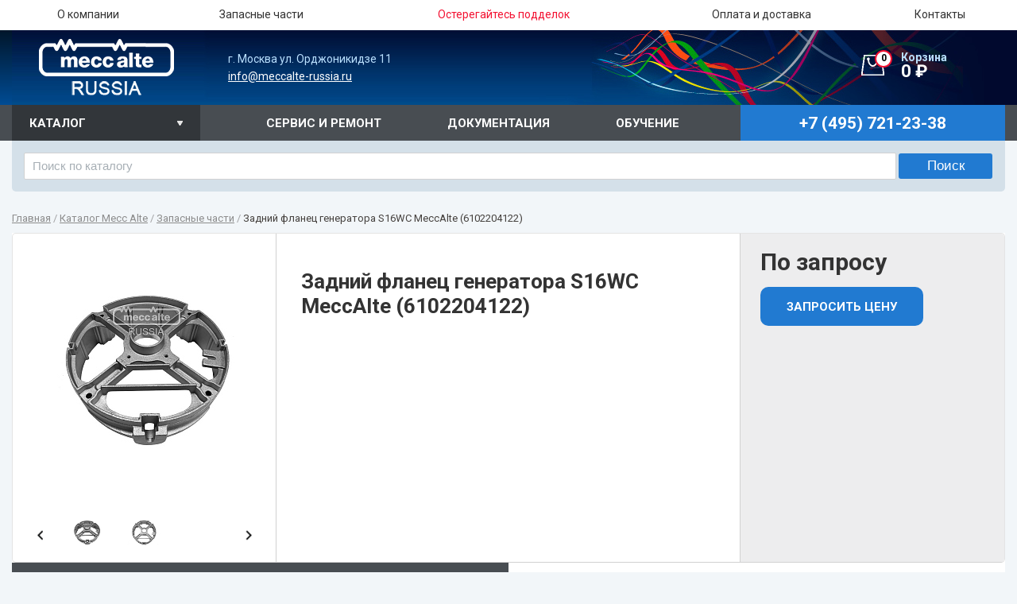

--- FILE ---
content_type: text/html; charset=UTF-8
request_url: https://meccalte-russia.ru/catalog/zapasnye-chasti/zadniy-flanets-generatora-s16wc-meccalte-6102204122/
body_size: 41311
content:
<!DOCTYPE HTML>
<html>
<head>
	<meta name="viewport" content="width=device-width, initial-scale=1">
	<title>Задний фланец генератора S16WC MeccAlte (6102204122) - купить в Москве</title>
		                <meta http-equiv="Content-Type" content="text/html; charset=UTF-8" />
<meta name="description" content="Задний фланец генератора S16WC MeccAlte (6102204122) для генератора, поставка, выгодная цена от единственного в России дистрибьютора" />
<script data-skip-moving="true">(function(w, d, n) {var cl = "bx-core";var ht = d.documentElement;var htc = ht ? ht.className : undefined;if (htc === undefined || htc.indexOf(cl) !== -1){return;}var ua = n.userAgent;if (/(iPad;)|(iPhone;)/i.test(ua)){cl += " bx-ios";}else if (/Windows/i.test(ua)){cl += ' bx-win';}else if (/Macintosh/i.test(ua)){cl += " bx-mac";}else if (/Linux/i.test(ua) && !/Android/i.test(ua)){cl += " bx-linux";}else if (/Android/i.test(ua)){cl += " bx-android";}cl += (/(ipad|iphone|android|mobile|touch)/i.test(ua) ? " bx-touch" : " bx-no-touch");cl += w.devicePixelRatio && w.devicePixelRatio >= 2? " bx-retina": " bx-no-retina";if (/AppleWebKit/.test(ua)){cl += " bx-chrome";}else if (/Opera/.test(ua)){cl += " bx-opera";}else if (/Firefox/.test(ua)){cl += " bx-firefox";}ht.className = htc ? htc + " " + cl : cl;})(window, document, navigator);</script>


<link href="/bitrix/js/ui/design-tokens/dist/ui.design-tokens.min.css?172250726723463" type="text/css"  rel="stylesheet" />
<link href="/bitrix/js/ui/fonts/opensans/ui.font.opensans.min.css?16965155642320" type="text/css"  rel="stylesheet" />
<link href="/bitrix/js/main/popup/dist/main.popup.bundle.min.css?172828251926589" type="text/css"  rel="stylesheet" />
<link href="/bitrix/cache/css/s1/vjweb_eshop_super_red/template_efe0cfefd79d61f1b338d415de761dba/template_efe0cfefd79d61f1b338d415de761dba_v1.css?175974792924841" type="text/css"  data-template-style="true" rel="stylesheet" />







	 
       
<link rel="apple-touch-icon" sizes="180x180" href="/apple-touch-icon.png">
<link rel="icon" type="image/png" href="/favicon-32x32.png" sizes="32x32">
<link rel="icon" type="image/png" href="/favicon-16x16.png" sizes="16x16">
<link rel="manifest" href="/manifest.json">
<link rel="mask-icon" href="/safari-pinned-tab.svg" color="#5bbad5">
<meta name="theme-color" content="#004288">
<meta name="apple-mobile-web-app-status-bar-style" content="black-translucent">


	 <script type="application/ld+json">
	{
  "@context": "http://schema.org",
  "@type": "Organization",
	"url": "http://meccalte-russia.ru",
	"logo": "http://meccalte-russia.ru/bitrix/templates/vjweb_eshop_super_red/img/logo.png",
        "name": "Mecc Alte RUSSIA",
        "telephone": "+7 (495) 721-23-38",
	"email": "mailto:info@meccalte-russia.ru",
  	"address": {
    	"@type": "PostalAddress",
    	"addressLocality": "Москва, Россия",
    	"postalCode":"115419",
    	"streetAddress": "ул. Орджоникидзе д.11"
  	}
	}
</script>

</head>

<body id="body" class="inner" >


<div id="panel"></div>

<div class="wrapper">
  <header class="header-top">
    <div class="top_line">
      <div class="container">
        <button class="hamburger hamburger--spin" type="button">
         <span class="hamburger-box">
         <span class="hamburger-inner"></span>
         </span>
         </button>
        <nav class="menu">

     
<ul class="menu-toggle">

			<li><span class="hold"><a href="/about-company/" class="txt">О компании</a></span></li>
		
			<li><span class="hold"><a href="/zapchasti/" class="txt">Запасные части</a></span></li>
		
			<li><span class="hold"><a href="/original-supplies/" class="txt"><span style='color:#f31131;'>Остерегайтесь подделок</span></a></span></li>
		
			<li><span class="hold"><a href="/delivery/" class="txt">Оплата и доставка</a></span></li>
		
			<li><span class="hold"><a href="/contacts/" class="txt">Контакты</a></span></li>
		

</ul>
        </nav>
      </div>
      <!-- end .container --> 
    </div>
    <!-- end .top_line -->
    <div class="container" id="bg_st">
      <div class="logo">
<a href="/"><img src="/bitrix/templates/vjweb_eshop_super_red/img/logo.png" width="208" height="94" alt="Mecc Alte Russia"/></a></div>
      <!-- end .logo -->
      <div class="top_b">
г. Москва ул. Орджоникидзе 11<br>
 <a href="mailto:info@meccalte-russia.ru">info@meccalte-russia.ru</a></div>
<div id="bx_basketFKauiI" class="bx-basket bx-opener"><!--'start_frame_cache_bx_basketFKauiI'-->
	<a class="cart" href="/cart/">
		<span class="cart_head">Корзина</span> 0 &#8381;		<span class="cart_num">0</span>
	</a>

<!--'end_frame_cache_bx_basketFKauiI'--></div>
      </div>
    <!-- end .container --> 
	
	<div class="nav_line">
		<div class="container">
			<label class="nav_line_label" for="nav_line">Каталог</label>
			<div class="stmenu_line">

<div class="top_smenu">
						<a class="nav_line_bl" href="/service-and-repair/">Сервис и ремонт</a>
								<a class="nav_line_bl" href="/documentation/">Документация</a>
								<a class="nav_line_bl" href="/training-mecc-alte/">Обучение</a>
			</div>




<div class="top_phone">
<div class="phone_num meccalte_phone">+7 (495) 721-23-38</div></div>

<div class="clear"></div>	</div>



			<input class="check_open" id="nav_line" type="checkbox" hidden>
			<div class="menu_side_hold insude_ppmen">
	<nav class="menu_side"><ul>
																		
				<li><a href="/catalog/the-t-et-s-es/" class="menu_block" >Портативные генераторы</a>
	
														<div class="menu_open_block"><div class="menu_open_head">Портативные генераторы</div><ul>
					
																									
				<li><a href="/catalog/3000-s/"  >Cерия S (2-х полюсные / 220B / безщеточные)</a>
	
									</li>
					
																									
				<li><a href="/catalog/3000-es/"  >Cерия ES (2-х полюсные / 220B / щеточные / AVR)</a>
	
									</li>
					
																									
				<li><a href="/catalog/3000-t/"  >Cерия T (2-х полюсные / 380B / щеточные)</a>
	
									</li>
					
																									
				<li><a href="/catalog/3000-et/"  >Cерия ET (2-х полюсные / 380B / щеточные / AVR)</a>
	
									</li>
					
																																		</ul></div></li>
					
				<li><a href="/catalog/statsionarnye-generatory-1500/" class="menu_block" >Стационарные генераторы 1500 об./мин.</a>
	
														<div class="menu_open_block"><div class="menu_open_head">Стационарные генераторы 1500 об./мин.</div><ul>
					
																									
				<li><a href="/catalog/1500-eco/"  >Cерия ECO (4-х полюсные / 380B / безщеточные / AVR)</a>
	
									</li>
					
																									
				<li><a href="/catalog/1500-ecp/"  >Cерия ECP (4-х полюсные / 380B / безщеточные / AVR)</a>
	
									</li>
					
																									
				<li><a href="/catalog/1500-btp/"  >Cерия BTP (4-х полюсные / 380B / щеточные / без AVR)</a>
	
									</li>
					
																																		</ul></div></li>
					
				<li><a href="/catalog/statsionarnye-generatory-3000/" class="menu_block" >Стационарные генераторы 3000 об./мин.</a>
	
														<div class="menu_open_block"><div class="menu_open_head">Стационарные генераторы 3000 об./мин.</div><ul>
					
																									
				<li><a href="/catalog/3000-eco/"  >Cерия ECO (2-х полюсные / 380B / безщеточные / AVR)</a>
	
									</li>
					
																									
				<li><a href="/catalog/3000-ecp/"  >Cерия ECP (2-х полюсные / 380B / безщеточные / AVR)</a>
	
									</li>
					
																									
				<li><a href="/catalog/3000-ecsp/"  >Cерия ECSP (2-х полюсные / 380B / безщеточные / без AVR)</a>
	
									</li>
					
																									
				<li><a href="/catalog/3000-btp/"  >Cерия BTP (2-х полюсные / 380B / щеточные / без AVR)</a>
	
									</li>
					
																																		</ul></div></li>
					
				<li><a href="/catalog/vysokovoltnye-generatory/" class="menu_block" >Высоковольтные генераторы</a>
	
									</li>
					
																									
				<li><a href="/catalog/special-series/" class="menu_block" >Специальные серии</a>
	
														<div class="menu_open_block"><div class="menu_open_head">Специальные серии</div><ul>
					
																									
				<li><a href="/catalog/aviatsionnye-generatory-400-hz/"  >Cерии HCO / HCP (Авиационные генераторы / 400 Гц)</a>
	
									</li>
					
																									
				<li><a href="/catalog/cerii-npe-npo-kompaktnye-generatory/"  >Cерии NPE / NPO (Компактные генераторы)</a>
	
									</li>
					
																									
				<li><a href="/catalog/ceriya-hm1-pw2-pw3a-epw4-svarochnye-generatory/"  >Cерия HM1 / PW2 / PW3A / EPW4 (Сварочные генераторы)</a>
	
									</li>
					
																									
				<li><a href="/catalog/ceriya-lt3-generatory-dlya-osvetitelnykh-macht/"  >Cерия LT3 (Генераторы для осветительных мачт)</a>
	
									</li>
					
																																		</ul></div></li>
					
				<li><a href="/catalog/avr/" class="menu_block" >Регуляторы напряжения</a>
	
									</li>
					
																									
				<li><a href="/catalog/zapasnye-chasti/" class="menu_block" >Запасные части</a>
	
									</li>
					
										</ul></nav>			</div>

		</div>

	</div>
	
  </header>
  <!-- end .header -->
  <div class="container">
					<div class="content">
	

	<div id="title-search" class="search-t">
	<form action="/search/index.php">
		<input class="search-text" id="title-search-input" type="text" name="q" value="" size="40" maxlength="50" autocomplete="off" placeholder="Поиск по каталогу"/>&nbsp;<input class="search-submit" name="s" type="submit" value="Поиск" />
	</form>
	</div>
	<nav class="menu_content" itemscope="" itemtype="http://schema.org/BreadcrumbList"><span itemprop="itemListElement" itemscope itemtype="http://schema.org/ListItem"><a href="/" title="Главная" itemprop="item" id="bx_breadcrumb_0  itemref="bx_breadcrumb_1"><span class="txt" itemprop="name">Главная</span></a><meta itemprop="position" content=1></span>&nbsp;/&nbsp;<span itemprop="itemListElement" itemscope itemtype="http://schema.org/ListItem"><a href="/catalog/" title="Каталог Mecc Alte" itemprop="item" id="bx_breadcrumb_1  itemprop="child" itemref="bx_breadcrumb_2"><span class="txt" itemprop="name">Каталог Mecc Alte</span></a><meta itemprop="position" content=2></span>&nbsp;/&nbsp;<span itemprop="itemListElement" itemscope itemtype="http://schema.org/ListItem"><a href="/catalog/zapasnye-chasti/" title="Запасные части" itemprop="item" id="bx_breadcrumb_2  itemprop="child"><span class="txt" itemprop="name">Запасные части</span></a><meta itemprop="position" content=3></span>&nbsp;/&nbsp;<span itemprop="itemListElement" itemscope itemtype="http://schema.org/ListItem"><span class="txt" itemprop="name">Задний фланец генератора S16WC MeccAlte (6102204122)</span><meta itemprop="position" content=4></span></nav>			


	<main class="content ">
				<section class="product">


<div itemscope itemtype="http://schema.org/Product" class="product_block white_block">
	<div class="img"><span class="big_img"><a class="fancybox bigpic_l" href="/upload/iblock/69a/eimo9rf694pklfazwdnv8gx56gsef7w1/75da2834_6a3b_11ed_80e3_04d9f5854cf5_fe146f3b_dce7_11ed_80e8_04d9f5854cf5.resize2.jpg" data-fancybox-group="gallery"><img itemprop="image" class="bigpic" src="/upload/resize_cache/iblock/69a/eimo9rf694pklfazwdnv8gx56gsef7w1/300_300_0/75da2834_6a3b_11ed_80e3_04d9f5854cf5_fe146f3b_dce7_11ed_80e8_04d9f5854cf5.resize2.jpg" alt="Задний фланец генератора S16WC MeccAlte (6102204122)"/></a></span>
        			<div class="slider2"><div class="prev"></div><div class="next"></div>
			<div class="hold"><ul>
				<li class="product_image" data-small="/upload/resize_cache/iblock/69a/eimo9rf694pklfazwdnv8gx56gsef7w1/300_300_0/75da2834_6a3b_11ed_80e3_04d9f5854cf5_fe146f3b_dce7_11ed_80e8_04d9f5854cf5.resize2.jpg" data-big="/upload/iblock/69a/eimo9rf694pklfazwdnv8gx56gsef7w1/75da2834_6a3b_11ed_80e3_04d9f5854cf5_fe146f3b_dce7_11ed_80e8_04d9f5854cf5.resize2.jpg"> <img src="/upload/resize_cache/iblock/69a/eimo9rf694pklfazwdnv8gx56gsef7w1/180_157_0/75da2834_6a3b_11ed_80e3_04d9f5854cf5_fe146f3b_dce7_11ed_80e8_04d9f5854cf5.resize2.jpg" width="180" height="157" alt="Задний фланец генератора S16WC MeccAlte (6102204122)"/> </li>
												<li class="product_image" data-small="/upload/resize_cache/iblock/014/zise68sjoa4o8qsxba6tyksa41ubeivs/300_300_0/75da2834_6a3b_11ed_80e3_04d9f5854cf5_fe146f3c_dce7_11ed_80e8_04d9f5854cf5.resize1.jpg" data-big="/upload/iblock/014/zise68sjoa4o8qsxba6tyksa41ubeivs/75da2834_6a3b_11ed_80e3_04d9f5854cf5_fe146f3c_dce7_11ed_80e8_04d9f5854cf5.resize1.jpg"><a class="fancybox" href="/upload/iblock/014/zise68sjoa4o8qsxba6tyksa41ubeivs/75da2834_6a3b_11ed_80e3_04d9f5854cf5_fe146f3c_dce7_11ed_80e8_04d9f5854cf5.resize1.jpg" data-fancybox-group="gallery"> <img src="/upload/resize_cache/iblock/014/zise68sjoa4o8qsxba6tyksa41ubeivs/180_157_0/75da2834_6a3b_11ed_80e3_04d9f5854cf5_fe146f3c_dce7_11ed_80e8_04d9f5854cf5.resize1.jpg" width="183" height="276" alt="Задний фланец генератора S16WC MeccAlte (6102204122)"/> </a></li>
							</ul></div>
		</div>
		</div>


	<div itemprop="description" class="product_descript"><h1 itemprop="name" class="h1_title">Задний фланец генератора S16WC MeccAlte (6102204122)</h1></div>
		
	<div class="product_price"><div>
					По запросу										<div class="btn_hold">
					<a class="btn btn_red fancybox" href="#callprice" data-id="8107">Запросить цену</a>
				</div>
					</div></div>
	

	</div>

<div class="tabs">
	<ul class="tab-hold">
		
		<li><a href="#tabs-2">характеристики</a></li>

			    <!--<li><a href="#tabs-1">подробное описание</a></li>-->
		
	    <!--<li><a href="#tabs-3">отзывы</a></li>
	        <li><a href="#tabs-4">вопрос-ответ</a></li>-->
		<li><a href="#tabs-5">спецификация</a></li>
	</ul>

		

	<div class="tabs_txt" id="tabs-2">
		<section class="charact">
		  

             
                                 
		 

 
                        
                         
                                              
			<div><input class="outtahere" id="ch1" type="checkbox" hidden checked>
                                                <table class="table art"><tbody>
		        
                                          
   
					<tr><td>Артикул </td><td>6102204122 </td></tr>
							</tbody></table></div>                                                              
			                               
		        

 
                        
                         
                                              
			                                                              
			                               
		        

 
                        
                         
                                              
			                                                              
			                               
		        

 
                        
                         
                                              
			                                                              
			                               
		                             
                		</section>
	</div>

   

	<div class="tabs_txt" id="tabs-5">
		<div class="docs">
					</div>
	</div>

</div>


<div id="analog" style="display:none">
	<div class="form_ajax_back modal_standart">
		<form id="analogform">
			<input type="hidden" name="DATA[TITLE]" value="Подобрать аналог Задний фланец генератора S16WC MeccAlte (6102204122)"><input name="DATA[SOURCE_ID]" type="hidden" value="Автоматическая заявка с сайта"><input name="DATA[UF_CRM_1465909909]" type="hidden" value="MECCALTE-RUSSIA">
			<div class="title_form">Подобрать аналог</div>
			<div class="line_form">
				<label>ФИО</label>
				<input type="text" name="DATA[NAME]" required value="">
			</div>
			<div class="line_form">
				<label>Телефон</label>
				<input type="text" name="DATA[PHONE_MOBILE]" required value="">
			</div>
			<div class="line_form">
				<label>Email</label>
				<input type="email" name="DATA[EMAIL_WORK]" value="">
			</div>
			<div class="line_form">
				<button>Отправить</button>
			</div>
		</form>
	</div>
</div>

<div id="callprice" style="display:none">
	<div class="form_ajax_back modal_standart">
		<form id="callpriceform">
		<input type="hidden" name="DATA[TITLE]" value="Запросить цену Задний фланец генератора S16WC MeccAlte (6102204122)"><input name="DATA[SOURCE_ID]" type="hidden" value="Автоматическая заявка с сайта"><input name="DATA[UF_CRM_1465909909]" type="hidden" value="MECCALTE-RUSSIA">
			
			<div class="title_form">Запросить цену</div>
			<div class="line_form">
				<label>ФИО</label>
				<input type="text" name="DATA[NAME]"  required value="">
			</div>
			<div class="line_form">
				<label>Телефон</label>
				<input type="text" name="DATA[PHONE_MOBILE]" required value="">
			</div>
			<div class="line_form">
				<label>Email</label>
				<input type="email" name="DATA[EMAIL_WORK]" value="">
			</div>
			<div class="line_form">
				<button>Отправить</button>
			</div>
		</form>
	</div>
</div>


<div id="callproduct" style="display:none">
	<div class="form_ajax_back modal_standart">
		<form id="callproductform">
		<input type="hidden" name="DATA[TITLE]" value="По запросу Задний фланец генератора S16WC MeccAlte (6102204122)"><input name="DATA[SOURCE_ID]" type="hidden" value="Автоматическая заявка с сайта"><input name="DATA[UF_CRM_1465909909]" type="hidden" value="MECCALTE-RUSSIA">
			
			<div class="title_form">Запросить цену</div>
			<div class="line_form">
				<label>ФИО</label>
				<input type="text" name="DATA[NAME]"  required value="">
			</div>
			<div class="line_form">
				<label>Телефон</label>
				<input type="text" name="DATA[PHONE_MOBILE]" required value="">
			</div>
			<div class="line_form">
				<label>Email</label>
				<input type="email" name="DATA[EMAIL_WORK]" value="">
			</div>
			<div class="line_form">
				<button>Отправить</button>
			</div>
		</form>
	</div>
</div>
 </section> <section class="prod_category prod_category_big">
<h2 class="h2">Похожие товары</h2>
 
		                    <figure class="prod_category_block view_type_block" id="bx_3218110189_6422"> 
	        <div itemscope itemtype="http://schema.org/Product"><a href="/catalog/zapasnye-chasti/komplekt-soedinitelnykh-diskov-meccalte-eco40-sae-18/">
				<span class="img">
										<img src="/upload/resize_cache/iblock/a23/h8m3sp02dvq7iar8xrq41mxkfs543mwj/200_200_0/565114cb_9f33_11ea_80c7_04d9f5854cf5_d6760258_3591_11ed_80df_04d9f5854cf5.resize2.jpg" width="200" height="200" alt="Комплект соединительных дисков MeccAlte SAE№18" itemprop="image"/>
				</span>
				<div class="prod_category_block_title"><span itemprop="name" class="txt">Комплект соединительных дисков MeccAlte SAE№18</span></div>
				
				<div itemprop="description" class="prod_category_block_info_block">
				      
				        																		</div>

							</a>
														Под заказ
													
				
					</div>	
		</figure>
                               

		                    <figure class="prod_category_block view_type_block" id="bx_3218110189_6425"> 
	        <div itemscope itemtype="http://schema.org/Product"><a href="/catalog/zapasnye-chasti/krylchatka-okhlazhdeniya-meccalte-9909514080/">
				<span class="img">
										<img src="/upload/resize_cache/iblock/9ac/isq0wo2sntb97qyhvi7ztlkvldsw4yzq/200_200_0/85595a15_700e_11ea_80c4_04d9f5854cf5_9078145a_d79a_11ed_80e7_04d9f5854cf5.resize2.jpg" width="200" height="200" alt="Крыльчатка охлаждения MeccAlte (9909514080)" itemprop="image"/>
				</span>
				<div class="prod_category_block_title"><span itemprop="name" class="txt">Крыльчатка охлаждения MeccAlte (9909514080)</span></div>
				
				<div itemprop="description" class="prod_category_block_info_block">
				      
				        																		</div>

							</a>
														Под заказ
													
				
					</div>	
		</figure>
                               

		                    <figure class="prod_category_block view_type_block" id="bx_3218110189_8471"> 
	        <div itemscope itemtype="http://schema.org/Product"><a href="/catalog/zapasnye-chasti/zashchitnyy-ekran-b14-32-4c-meccalte-8500626505/">
				<span class="img">
										<img src="/upload/resize_cache/iblock/a23/h8m3sp02dvq7iar8xrq41mxkfs543mwj/200_200_0/565114cb_9f33_11ea_80c7_04d9f5854cf5_d6760258_3591_11ed_80df_04d9f5854cf5.resize2.jpg" width="200" height="200" alt="Защитный экран B14 32-4C MeccAlte (8500626505)" itemprop="image"/>
				</span>
				<div class="prod_category_block_title"><span itemprop="name" class="txt">Защитный экран B14 32-4C MeccAlte (8500626505)</span></div>
				
				<div itemprop="description" class="prod_category_block_info_block">
				      
				        																		</div>

							</a>
						<div> 
                        				По запросу			</div>		</div>	
		</figure>
                               

		                    <figure class="prod_category_block view_type_block" id="bx_3218110189_8440"> 
	        <div itemscope itemtype="http://schema.org/Product"><a href="/catalog/zapasnye-chasti/komplekt-soedinitelnykh-diskov-meccalte-sae-8-0391704813/">
				<span class="img">
										<img src="/upload/resize_cache/iblock/a23/h8m3sp02dvq7iar8xrq41mxkfs543mwj/200_200_0/565114cb_9f33_11ea_80c7_04d9f5854cf5_d6760258_3591_11ed_80df_04d9f5854cf5.resize2.jpg" width="200" height="200" alt="Комплект соединительных дисков MeccAlte SAE 8 (0391704813)" itemprop="image"/>
				</span>
				<div class="prod_category_block_title"><span itemprop="name" class="txt">Комплект соединительных дисков MeccAlte SAE 8 (0391704813)</span></div>
				
				<div itemprop="description" class="prod_category_block_info_block">
				      
				        																		</div>

							</a>
						<div> 
                        				По запросу			</div>		</div>	
		</figure>
                               

		                    <figure class="prod_category_block view_type_block" id="bx_3218110189_6469"> 
	        <div itemscope itemtype="http://schema.org/Product"><a href="/catalog/zapasnye-chasti/remkomplekt-meccalte-9911911050/">
				<span class="img">
										<img src="/upload/resize_cache/iblock/a23/h8m3sp02dvq7iar8xrq41mxkfs543mwj/200_200_0/565114cb_9f33_11ea_80c7_04d9f5854cf5_d6760258_3591_11ed_80df_04d9f5854cf5.resize2.jpg" width="200" height="200" alt="Ремкомплект MeccAlte (9911911050)" itemprop="image"/>
				</span>
				<div class="prod_category_block_title"><span itemprop="name" class="txt">Ремкомплект MeccAlte (9911911050)</span></div>
				
				<div itemprop="description" class="prod_category_block_info_block">
				      
				        																		</div>

							</a>
														Под заказ
													
				
					</div>	
		</figure>
                               
 </section>
<ul class="advantages">
	 				<li><img src="/upload/iblock/f07/f0748a7461986ebc920056275beb7cf6.png"><span class="tx_st">широкий выбор<br> запасных частей<br> в наличии</span></li>
				<li><img src="/upload/iblock/8f0/8f04f4c8d9ef8f1a434bfb9f50621b89.png"><span class="tx_st">Единственный в<br> России сервис<br> дистрибьютор</span></li>
				<li><img src="/upload/iblock/db0/db0c4b91e240f089e84fc04423978794.png"><span class="tx_st">Большой склад<br> генераторов<br> Mecc Alte</span></li>
</ul>	
</main>



	</div>

<section class="partners">
				<img src="/upload/resize_cache/iblock/a91/108_71_1/a914a44a667f612d463e7a2a36d3e2d4.png" alt="Партнер 6" />
					<img src="/upload/iblock/19c/19c8dca18957eaea4e63cab946fc9542.png" alt="Партнер 5" />
					<img src="/upload/resize_cache/iblock/aec/108_71_1/aec24b7cb18258653c9d96a5e184ebeb.png" alt="Партнер 4" />
					<img src="/upload/iblock/345/345ac306bc97ef5328654be015e3ce8e.png" alt="Партнер 3" />
					<img src="/upload/resize_cache/iblock/40a/108_71_1/40adeff1b1707f1cd428cdcca6be76d6.png" alt="Партнер 2" />
					<img src="/upload/iblock/cc4/cc4e252ac7b305e681936dfc5323f799.png" alt="Партнер 1" />
	</section>

 
  </div>
  <div class="footer-place"></div>
</div>
<!-- end .wrapper -->
<footer class="footer">
  <div class="container">
    <div class="footer_contact">
      <div class="copy">
© 2026 Все права защищены <br>
        Меккальте. Единственный дистрибьютор в России </div>
      <div class="contact_us">
<div class="contact_us_head">Связаться с нами </div>
<a  class="phone_num" href="tel:+74957212338">+7 (495) 721-23-38</a><br><br>
<div class="contact_us_head">Адрес</div>
г. Москва ул. Орджоникидзе 11<br>
 <a href="mailto:info@meccalte-russia.ru">info@meccalte-russia.ru</a>



<!--<div class="social">
	<a class="fb" href="https://www.facebook.com/vjstudio">fb</a>
	<a class="g" href="https://plus.google.com">g+</a>
	<a class="tw" href="https://twitter.com/vj_studio">tw</a>
	<a class="vk" href="https://vk.com/vj_web">vk</a>
</div><br>-->        
      </div>
    </div>
    <nav class="menu_bottom">
<div class="contact_us"><div class="contact_us_head">Компания</div>
<ul class="cat_st">
<li>› <a href="/about-company/">О компании</a></li>
<li>› <a href="/zapchasti/">Запасные части</a></li>
<li>› <a href="/original-supplies/">Остерегайтесь подделок</a></li>
<li>› <a href="/delivery/">Оплата и доставка</a></li>
<li>› <a href="/contacts/">Контакты</a></li>
</ul>
</div>      <div class="hold">
<div class="contact_us"><div class="contact_us_head">СТАЦИОНАРНЫЕ ГЕНЕРАТОРЫ (1500 ОБ./МИН.)</div>
<ul class="cat_st">
<li>› <a href="/catalog/1500-eco/">Cерия ECO (4-х полюсные / 380B / бесщеточные / AVR)</a></li>
<li>› <a href="/catalog/1500-ecp/">Cерия ECP (4-х полюсные / 380B / бесщеточные / AVR)</a></li>
<li>› <a href="/catalog/1500-btp/">Cерия BTP (4-х полюсные / 380B / щеточные / без AVR)</a></li>
</ul>
</div>
<p><br></p><p><br></p>
<div class="contact_us"><div class="contact_us_head">СПЕЦИАЛЬНЫЕ СЕРИИ</div>
<ul class="cat_st">
<li>› <a href="/catalog/lt3/">Cерия LT3 (Генераторы для осветительных мачт)</a></li>
<li>› <a href="/catalog/npe-npo/">Cерии NPE / NPO (Компактные генераторы)</a></li>
<li>› <a href="/catalog/hco-hcp/">Cерии HCO / HCP (Авиационные генераторы / 400 Гц)</a></li>
</ul>
</div>      </div>
    </nav>



<!-- -->

    <nav class="menu_bottom">
<div class="contact_us"><div class="contact_us_head">ПОРТАТИВНЫЕ ГЕНЕРАТОРЫ</div>
<ul class="cat_st">
<li>› <a href="/catalog/3000-s/">Cерия S (2-х полюсные / 220B / бесщеточные)</a></li>
<li>› <a href="/catalog/3000-es/">Cерия ES (2-х полюсные / 220B / щеточные / AVR)</a></li>
<li>› <a href="/catalog/3000-t/">Cерия T (2-х полюсные / 380B / щеточные)</a></li>
<li>› <a href="/catalog/3000-et/">Cерия ET (2-х полюсные / 380B / щеточные / AVR)</a></li>
<li><br></li>
</ul>
</div>      <div class="hold">
<div class="contact_us con"><div class="contact_us_head">СТАЦИОНАРНЫЕ ГЕНЕРАТОРЫ (3000 ОБ./МИН.)</div>
<ul class="cat_st">
<li>› <a href="/catalog/3000-eco/">Cерия ECO (2-х полюсные / 380B / бесщеточные / AVR)</a></li>
<li>› <a href="/catalog/3000-ecp/">Cерия ECP (2-х полюсные / 380B / бесщеточные / AVR)</a></li>
<li>› <a href="/catalog/3000-btp/">Cерия BTP (2-х полюсные / 380B / щеточные / без AVR)</a></li>
</ul>
</div>

<p><br></p><p><br></p>
<div class="contact_us con"><div class="contact_us_head">РЕГУЛЯТОРЫ НАПРЯЖЕНИЯ</div>
<ul class="cat_st">
<li>› <a href="/catalog/avr/asr/">Цифровой регулятор напряжения ASR</a></li>
<li>› <a href="/catalog/avr/dsr/">Цифровой регулятор напряжения DSR</a></li>
<li>› <a href="/catalog/avr/der1/">Цифровой регулятор напряжения DER1</a></li>
<li>› <a href="/catalog/avr/der1-a/">Цифровой регулятор напряжения DER1/A</a></li>
</ul>
</div>      </div>
    </nav>






    <!--<div class="footer_counter"><img src="/bitrix/templates/vjweb_eshop_super_red/img/temp/counter_img.jpg" width="88" height="52" alt=""/></div>-->

  </div>
</footer>


	<link href="/bitrix/templates/vjweb_eshop_super_red/css/min.style.css" rel="stylesheet" type="text/css">
	<link href="/bitrix/templates/vjweb_eshop_super_red/css/min.color.css" rel="stylesheet" type="text/css">
	<link href="/bitrix/templates/vjweb_eshop_super_red/css/min.jquery.fancybox.css" rel="stylesheet" type="text/css">
        <link href="/bitrix/templates/vjweb_eshop_super_red/template_styles.css" rel="stylesheet" type="text/css">
        <link href="/bitrix/templates/vjweb_eshop_super_red/css/sweet-alert.css" rel="stylesheet" type="text/css"/>
        <link href="/bitrix/templates/vjweb_eshop_super_red/css/hamburgers.min.css" rel="stylesheet" type="text/css"/>

	<!--[if lte IE 8]>
		<![endif]-->
					                	<link href="https://fonts.googleapis.com/css?family=Roboto:400,400italic,500,700,700italic,300&subset=latin,cyrillic" rel="stylesheet" type="text/css">
	<!-- Yandex.Metrika counter -->  <noscript><div><img src="https://mc.yandex.ru/watch/36415615" style="position:absolute; left:-9999px;" alt="" /></div></noscript> <!-- /Yandex.Metrika counter -->

<script>if(!window.BX)window.BX={};if(!window.BX.message)window.BX.message=function(mess){if(typeof mess==='object'){for(let i in mess) {BX.message[i]=mess[i];} return true;}};</script>
<script>(window.BX||top.BX).message({"JS_CORE_LOADING":"Загрузка...","JS_CORE_NO_DATA":"- Нет данных -","JS_CORE_WINDOW_CLOSE":"Закрыть","JS_CORE_WINDOW_EXPAND":"Развернуть","JS_CORE_WINDOW_NARROW":"Свернуть в окно","JS_CORE_WINDOW_SAVE":"Сохранить","JS_CORE_WINDOW_CANCEL":"Отменить","JS_CORE_WINDOW_CONTINUE":"Продолжить","JS_CORE_H":"ч","JS_CORE_M":"м","JS_CORE_S":"с","JSADM_AI_HIDE_EXTRA":"Скрыть лишние","JSADM_AI_ALL_NOTIF":"Показать все","JSADM_AUTH_REQ":"Требуется авторизация!","JS_CORE_WINDOW_AUTH":"Войти","JS_CORE_IMAGE_FULL":"Полный размер"});</script><script src="/bitrix/js/main/core/core.min.js?1728282519225181"></script><script>BX.Runtime.registerExtension({"name":"main.core","namespace":"BX","loaded":true});</script>
<script>BX.setJSList(["\/bitrix\/js\/main\/core\/core_ajax.js","\/bitrix\/js\/main\/core\/core_promise.js","\/bitrix\/js\/main\/polyfill\/promise\/js\/promise.js","\/bitrix\/js\/main\/loadext\/loadext.js","\/bitrix\/js\/main\/loadext\/extension.js","\/bitrix\/js\/main\/polyfill\/promise\/js\/promise.js","\/bitrix\/js\/main\/polyfill\/find\/js\/find.js","\/bitrix\/js\/main\/polyfill\/includes\/js\/includes.js","\/bitrix\/js\/main\/polyfill\/matches\/js\/matches.js","\/bitrix\/js\/ui\/polyfill\/closest\/js\/closest.js","\/bitrix\/js\/main\/polyfill\/fill\/main.polyfill.fill.js","\/bitrix\/js\/main\/polyfill\/find\/js\/find.js","\/bitrix\/js\/main\/polyfill\/matches\/js\/matches.js","\/bitrix\/js\/main\/polyfill\/core\/dist\/polyfill.bundle.js","\/bitrix\/js\/main\/core\/core.js","\/bitrix\/js\/main\/polyfill\/intersectionobserver\/js\/intersectionobserver.js","\/bitrix\/js\/main\/lazyload\/dist\/lazyload.bundle.js","\/bitrix\/js\/main\/polyfill\/core\/dist\/polyfill.bundle.js","\/bitrix\/js\/main\/parambag\/dist\/parambag.bundle.js"]);
</script>
<script>BX.Runtime.registerExtension({"name":"ui.design-tokens","namespace":"window","loaded":true});</script>
<script>BX.Runtime.registerExtension({"name":"ui.fonts.opensans","namespace":"window","loaded":true});</script>
<script>BX.Runtime.registerExtension({"name":"main.popup","namespace":"BX.Main","loaded":true});</script>
<script>BX.Runtime.registerExtension({"name":"popup","namespace":"window","loaded":true});</script>
<script>(window.BX||top.BX).message({"LANGUAGE_ID":"ru","FORMAT_DATE":"DD.MM.YYYY","FORMAT_DATETIME":"DD.MM.YYYY HH:MI:SS","COOKIE_PREFIX":"BITRIX_SM","SERVER_TZ_OFFSET":"10800","UTF_MODE":"Y","SITE_ID":"s1","SITE_DIR":"\/","USER_ID":"","SERVER_TIME":1768675656,"USER_TZ_OFFSET":0,"USER_TZ_AUTO":"Y","bitrix_sessid":"6202da30c2a8a5f2756df1ea5fd5932d"});</script><script src="/bitrix/js/main/popup/dist/main.popup.bundle.min.js?172828251965924"></script>
<script>BX.setJSList(["\/bitrix\/templates\/vjweb_eshop_super_red\/components\/bitrix\/sale.basket.basket.line\/new\/script.js","\/bitrix\/components\/bitrix\/search.title\/script.js"]);</script>
<script>BX.setCSSList(["\/bitrix\/templates\/vjweb_eshop_super_red\/components\/bitrix\/menu\/vjweb_top_menu\/style.css","\/bitrix\/templates\/vjweb_eshop_super_red\/components\/bitrix\/sale.basket.basket.line\/new\/style.css","\/bitrix\/templates\/vjweb_eshop_super_red\/components\/bitrix\/menu\/vjweb_main_top_menu\/style.css","\/bitrix\/templates\/vjweb_eshop_super_red\/components\/bitrix\/search.title\/search_top\/style.css","\/bitrix\/templates\/vjweb_eshop_super_red\/components\/bitrix\/breadcrumb\/vjweb\/style.css","\/bitrix\/templates\/vjweb_eshop_super_red\/template_styles.css"]);</script>
<script>
					(function () {
						"use strict";

						var counter = function ()
						{
							var cookie = (function (name) {
								var parts = ("; " + document.cookie).split("; " + name + "=");
								if (parts.length == 2) {
									try {return JSON.parse(decodeURIComponent(parts.pop().split(";").shift()));}
									catch (e) {}
								}
							})("BITRIX_CONVERSION_CONTEXT_s1");

							if (cookie && cookie.EXPIRE >= BX.message("SERVER_TIME"))
								return;

							var request = new XMLHttpRequest();
							request.open("POST", "/bitrix/tools/conversion/ajax_counter.php", true);
							request.setRequestHeader("Content-type", "application/x-www-form-urlencoded");
							request.send(
								"SITE_ID="+encodeURIComponent("s1")+
								"&sessid="+encodeURIComponent(BX.bitrix_sessid())+
								"&HTTP_REFERER="+encodeURIComponent(document.referrer)
							);
						};

						if (window.frameRequestStart === true)
							BX.addCustomEvent("onFrameDataReceived", counter);
						else
							BX.ready(counter);
					})();
				</script>



<script  src="/bitrix/cache/js/s1/vjweb_eshop_super_red/template_9ea122620121bf18b104f2f82510ef22/template_9ea122620121bf18b104f2f82510ef22_v1.js?175974780111365"></script>
<script>var _ba = _ba || []; _ba.push(["aid", "ddc47051865eddc0bd8bf9e0a1ae66b5"]); _ba.push(["host", "meccalte-russia.ru"]); (function() {var ba = document.createElement("script"); ba.type = "text/javascript"; ba.async = true;ba.src = (document.location.protocol == "https:" ? "https://" : "http://") + "bitrix.info/ba.js";var s = document.getElementsByTagName("script")[0];s.parentNode.insertBefore(ba, s);})();</script>


<script>
var bx_basketFKauiI = new BitrixSmallCart;
</script>
<script type="text/javascript">
	bx_basketFKauiI.siteId       = 's1';
	bx_basketFKauiI.cartId       = 'bx_basketFKauiI';
	bx_basketFKauiI.ajaxPath     = '/bitrix/components/bitrix/sale.basket.basket.line/ajax.php';
	bx_basketFKauiI.templateName = 'new';
	bx_basketFKauiI.arParams     =  {'HIDE_ON_BASKET_PAGES':'N','PATH_TO_AUTHORIZE':'/login/','PATH_TO_BASKET':'/personal/cart/','PATH_TO_ORDER':'/personal/order/make/','PATH_TO_PERSONAL':'/personal/','PATH_TO_PROFILE':'/personal/','PATH_TO_REGISTER':'/login/','POSITION_FIXED':'N','SHOW_AUTHOR':'N','SHOW_EMPTY_VALUES':'Y','SHOW_NUM_PRODUCTS':'Y','SHOW_PERSONAL_LINK':'Y','SHOW_PRODUCTS':'N','SHOW_REGISTRATION':'N','SHOW_TOTAL_PRICE':'Y','CACHE_TYPE':'A','SHOW_DELAY':'Y','SHOW_NOTAVAIL':'Y','SHOW_IMAGE':'Y','SHOW_PRICE':'Y','SHOW_SUMMARY':'Y','POSITION_VERTICAL':'top','POSITION_HORIZONTAL':'right','MAX_IMAGE_SIZE':'70','AJAX':'N','~HIDE_ON_BASKET_PAGES':'N','~PATH_TO_AUTHORIZE':'/login/','~PATH_TO_BASKET':'/personal/cart/','~PATH_TO_ORDER':'/personal/order/make/','~PATH_TO_PERSONAL':'/personal/','~PATH_TO_PROFILE':'/personal/','~PATH_TO_REGISTER':'/login/','~POSITION_FIXED':'N','~SHOW_AUTHOR':'N','~SHOW_EMPTY_VALUES':'Y','~SHOW_NUM_PRODUCTS':'Y','~SHOW_PERSONAL_LINK':'Y','~SHOW_PRODUCTS':'N','~SHOW_REGISTRATION':'N','~SHOW_TOTAL_PRICE':'Y','~CACHE_TYPE':'A','~SHOW_DELAY':'Y','~SHOW_NOTAVAIL':'Y','~SHOW_IMAGE':'Y','~SHOW_PRICE':'Y','~SHOW_SUMMARY':'Y','~POSITION_VERTICAL':'top','~POSITION_HORIZONTAL':'right','~MAX_IMAGE_SIZE':'70','~AJAX':'N','cartId':'bx_basketFKauiI'}; // TODO \Bitrix\Main\Web\Json::encode
	bx_basketFKauiI.closeMessage = 'Скрыть';
	bx_basketFKauiI.openMessage  = 'Раскрыть';
	bx_basketFKauiI.activate();
</script>
<script>
	BX.ready(function(){
		new JCTitleSearch({
			'AJAX_PAGE' : '/catalog/zapasnye-chasti/zadniy-flanets-generatora-s16wc-meccalte-6102204122/?SECTION_CODE=zapasnye-chasti&amp;ELEMENT_CODE=zadniy-flanets-generatora-s16wc-meccalte-6102204122',
			'CONTAINER_ID': 'title-search',
			'INPUT_ID': 'title-search-input',
			'MIN_QUERY_LEN': 2
		});
	});
</script>




<script type="text/javascript" src="/bitrix/templates/vjweb_eshop_super_red/js/html5support.js"></script>
<script type="text/javascript" src="/bitrix/templates/vjweb_eshop_super_red/js/jquery.js"></script>
<script type="text/javascript" src="/bitrix/templates/vjweb_eshop_super_red/js/jquery.fancybox.pack.js"></script>
<script type="text/javascript" src="/bitrix/templates/vjweb_eshop_super_red/js/jquery.main.js"></script>
<script type="text/javascript" src="/bitrix/templates/vjweb_eshop_super_red/js/inputmask/min/jquery.inputmask.bundle.min.js"></script>
<script type="text/javascript" src="/bitrix/templates/vjweb_eshop_super_red/js/jquery.validate.min.js"></script>
<script type="text/javascript" src="/bitrix/templates/vjweb_eshop_super_red/js/sweet-alert.min.js"></script>
<script type="text/javascript" src="/bitrix/templates/vjweb_eshop_super_red/js/common.js"></script>
<script>
		$(document).ready(function(){
							$('#s_zapasnye-chasti').addClass('selected');
						$('#s_').removeClass('vjweb_nohidden').addClass('vjweb_hidden');
			$('#so_').removeClass('vjweb_hidden').addClass('vjweb_nohidden');

			
			
		});
	</script>

<script type="text/javascript"> (function (d, w, c) { (w[c] = w[c] || []).push(function() { try { w.yaCounter36415615 = new Ya.Metrika({ id:36415615, clickmap:true, trackLinks:true, accurateTrackBounce:true, webvisor:true }); } catch(e) { } }); var n = d.getElementsByTagName("script")[0], s = d.createElement("script"), f = function () { n.parentNode.insertBefore(s, n); }; s.type = "text/javascript"; s.async = true; s.src = "https://mc.yandex.ru/metrika/watch.js"; if (w.opera == "[object Opera]") { d.addEventListener("DOMContentLoaded", f, false); } else { f(); } })(document, window, "yandex_metrika_callbacks"); </script><script>
  (function(i,s,o,g,r,a,m){i['GoogleAnalyticsObject']=r;i[r]=i[r]||function(){
  (i[r].q=i[r].q||[]).push(arguments)},i[r].l=1*new Date();a=s.createElement(o),
  m=s.getElementsByTagName(o)[0];a.async=1;a.src=g;m.parentNode.insertBefore(a,m)
  })(window,document,'script','https://www.google-analytics.com/analytics.js','ga');

  ga('create', 'UA-75725627-1', 'auto');
  ga('require', 'displayfeatures');
  ga('send', 'pageview');

</script>





<script>
	(function(w,d,u){
		var s=d.createElement('script');s.async=true;s.src=u+'?'+(Date.now()/60000|0);
		var h=d.getElementsByTagName('script')[0];h.parentNode.insertBefore(s,h);
	})(window,document,'https://aes.esist.ru/upload/crm/tag/call.tracker.js');
</script>
</body>
</html>

--- FILE ---
content_type: text/css
request_url: https://meccalte-russia.ru/bitrix/cache/css/s1/vjweb_eshop_super_red/template_efe0cfefd79d61f1b338d415de761dba/template_efe0cfefd79d61f1b338d415de761dba_v1.css?175974792924841
body_size: 24755
content:


/* Start:/bitrix/templates/vjweb_eshop_super_red/components/bitrix/menu/vjweb_top_menu/style.min.css?1674718824490*/
ul.left-menu{list-style:none;margin:0;padding:0;margin-bottom:8px;position:relative}ul.left-menu li{padding:10px 16px;background:#f5f5f5 url(/bitrix/templates/vjweb_eshop_super_red/components/bitrix/menu/vjweb_top_menu/images/left_menu_bg.gif) top repeat-x}ul.left-menu li a{font-size:100%;color:#bc262c;font-weight:bold;text-decoration:none}ul.left-menu li a:visited{color:#bc262c}ul.left-menu li a:hover{color:#bc262c}ul.left-menu li a.selected:link,ul.left-menu li a.selected:visited,ul.left-menu li a.selected:active,ul.left-menu li a.selected:hover{color:#fc8d3d}
/* End */


/* Start:/bitrix/templates/vjweb_eshop_super_red/components/bitrix/sale.basket.basket.line/new/style.min.css?16747188244011*/
.bx-basket-block{position:relative;padding-bottom:5px;padding-left:20px;white-space:nowrap;font-size:12px}.bx-basket-block>.fa{position:absolute;top:3px;left:0;width:12px;color:#97a1ab}.bx-basket-block a{margin-right:10px}@media(min-width:768px){.bx-basket-fixed{position:fixed;z-index:998;overflow:hidden;padding-top:10px;width:200px;border:1px solid #f0f0f0;border-radius:1px;background:#fff;box-shadow:0 7px 10px rgba(0,0,0,0.15)}.bx-basket-fixed.top{top:10px}.bx-basket-fixed.right{right:10px}.bx-basket-fixed.bottom{bottom:10px}.bx-basket-fixed.left{left:10px}.bx-basket-fixed.bx-max-height{top:10px;bottom:10px}.block-store-catalog-list .bx-basket-fixed.bottom{bottom:70px}}@media(max-width:767px){.bx-basket-fixed{position:fixed;right:0;bottom:0;left:0;z-index:998;overflow:hidden;padding-top:10px;border:1px solid #f0f0f0;border-radius:1px;background:#fff;box-shadow:0 7px 10px rgba(0,0,0,0.15)}.bx-basket-item-list{display:none}.block-wrapper .bx-basket-fixed{padding-top:0}.block-wrapper .bx-basket-fixed .bx-hdr-profile{display:flex;justify-content:space-between}.block-wrapper .bx-basket-fixed .bx-hdr-profile .bx-basket-block{margin-right:20px;padding-bottom:0}}.bx-basket-fixed .bx-basket-block{margin-left:10px}.bx-basket-item-list{position:relative;overflow:hidden;padding-bottom:20px;border-top:1px solid #f7f7f7}.bx-opener .bx-basket-item-list{padding-bottom:75px}.bx-max-height .bx-basket-item-list{position:absolute;right:0;bottom:0;left:0}.bx-closed .bx-basket-item-list{overflow:hidden;height:20px}.bx-basket-item-list-action{position:absolute;right:0;bottom:0;left:0;z-index:120;padding:3px 0;height:20px;background:#f7f7f7;color:#4f4f4f;vertical-align:middle;text-align:center;font-size:12px;line-height:14px;cursor:pointer}.bx-basket-item-list-button-container{position:absolute;right:0;bottom:20px;left:0;padding:10px 0;border-top:1px solid #f7f7f7;background:#fff;text-align:center}.bx-basket-item-list-container{overflow-y:auto;max-height:100%}.bx-basket-item-list-item{position:relative;margin-bottom:15px;padding-top:15px;padding-right:10px;padding-left:10px;border-bottom:1px solid #f7f7f7}.bx-basket-item-list-container .bx-basket-item-list-item:last-child{margin-bottom:0;border-bottom:0}.bx-basket-item-list-item-status{margin:0 10px 20px;padding:3px;border-radius:3px;background:#ebebeb;text-align:center;white-space:normal;font-weight:bold;font-size:12px;line-height:16px}.bx-basket-item-list-item-img{position:relative;padding-bottom:5px;text-align:center}.bx-basket-item-list-item-img img{max-width:90px;height:auto;border:1px solid #e6e6e6}.bx-basket-item-list-item-name{padding-bottom:5px}.bx-basket-item-list-item-name a{font-size:13px;line-height:16px}.bx-basket-item-list-item-remove{position:absolute;top:-7px;right:10px;width:20px;height:20px;opacity:.5;cursor:pointer;transition:250ms linear all}.bx-basket-item-list-item-remove:after,.bx-basket-item-list-item-remove:before{position:absolute;top:50%;left:50%;display:block;width:10px;height:2px;border-radius:1px;background-color:#333;content:'';transform:translate(-50%,-50%)}.bx-basket-item-list-item-remove:after{-webkit-transform:translate(-50%,-50%) rotate(45deg);-moz-transform:translate(-50%,-50%) rotate(45deg);-ms-transform:translate(-50%,-50%) rotate(45deg);-o-transform:translate(-50%,-50%) rotate(45deg);transform:translate(-50%,-50%) rotate(45deg)}.bx-basket-item-list-item-remove:before{-webkit-transform:translate(-50%,-50%) rotate(135deg);-moz-transform:translate(-50%,-50%) rotate(135deg);-ms-transform:translate(-50%,-50%) rotate(135deg);-o-transform:translate(-50%,-50%) rotate(135deg);transform:translate(-50%,-50%) rotate(135deg)}.bx-basket-item-list-item-remove:hover{opacity:.7}.bx-basket-item-list-item-price-block{padding-bottom:5px;font-size:12px}.bx-basket-item-list-item-price{display:inline-block;margin-right:5px}.bx-basket-item-list-item-price-old{display:inline-block;margin-right:5px;color:#b0b0b0;text-decoration:line-through}.bx_cart_login_top .bx-hdr-profile{line-height:1.44em}
/* End */


/* Start:/bitrix/templates/vjweb_eshop_super_red/components/bitrix/menu/vjweb_main_top_menu/style.min.css?1674718824490*/
ul.left-menu{list-style:none;margin:0;padding:0;margin-bottom:8px;position:relative}ul.left-menu li{padding:10px 16px;background:#f5f5f5 url(/bitrix/templates/vjweb_eshop_super_red/components/bitrix/menu/vjweb_main_top_menu/images/left_menu_bg.gif) top repeat-x}ul.left-menu li a{font-size:100%;color:#bc262c;font-weight:bold;text-decoration:none}ul.left-menu li a:visited{color:#bc262c}ul.left-menu li a:hover{color:#bc262c}ul.left-menu li a.selected:link,ul.left-menu li a.selected:visited,ul.left-menu li a.selected:active,ul.left-menu li a.selected:hover{color:#fc8d3d}
/* End */


/* Start:/bitrix/templates/vjweb_eshop_super_red/components/bitrix/search.title/search_top/style.css?16747188242108*/
div.title-search-result {
	border:1px solid #c6c6c6;
	display:none;
	overflow:hidden;
	z-index:205;
}

table.title-search-result {
	border-collapse: collapse;
	border:none;
	width:10%;
}

table.title-search-result th {
	background-color:#F7F7F7;
	border-right:1px solid #e8e8e8;
	color:#949494;
	font-weight:normal;
	padding-top:2px;
	padding-bottom:2px;
	padding-left:14px;
 	padding-right:12px;
	text-align:right;
	vertical-align:top;
	white-space:nowrap;
	width:1%;
}

table.title-search-result td {
	background-color:white;
	color:black;
	font-weight:normal;
	padding-top:2px;
	padding-bottom:2px;
	text-align:left;
	white-space:nowrap;
}

table.title-search-result td.title-search-item {
	padding-left:8px;
	padding-right:15px;
}

table.title-search-result td.title-search-item a {
	padding-left:4px;
	padding-right:15px;
	text-decoration: none;
	color:black;
	vertical-align:top;
	display:block;
}

table.title-search-result td.title-search-item img {
	vertical-align:top;
}

table.title-search-result td.title-search-item b {
	color:#cf0000;
	font-weight:normal;
}

table.title-search-result tr.title-search-selected td
,table.title-search-result tr.title-search-selected a
,table.title-search-result tr.title-search-selected td.title-search-more a
{
	background-color:#fff2be;
}

table.title-search-result td.title-search-more {
	font-size:11px;
	font-weight:normal;
	padding-right:15px;
	padding-left:24px;
	padding-top:0px;
}

table.title-search-result td.title-search-more a
{
	padding-left:12px;
	padding-right:15px;
	text-decoration:none;
	color:#999999;
}

table.title-search-result td.title-search-all {
	padding-left:24px;
	padding-right:15px;
}

table.title-search-result td.title-search-all a
{
	padding-left:4px;
	text-decoration:none;
	color:#808080;
}

table.title-search-result td.title-search-separator
, table.title-search-result th.title-search-separator {
	padding-top:0px;
	padding-bottom:0px;
	font-size:4px;
}

div.title-search-fader {
	display:none;
	background-image: url('/bitrix/templates/vjweb_eshop_super_red/components/bitrix/search.title/search_top/images/fader.png');
	background-position: right top;
	background-repeat: repeat-y;
	position:absolute;
}
/* End */


/* Start:/bitrix/templates/vjweb_eshop_super_red/components/bitrix/breadcrumb/vjweb/style.min.css?1674718824448*/
.bx-breadcrumb{margin:10px 0}.bx-breadcrumb i{color:#b5bdc2;line-height:13px;font-size:12px;vertical-align:middle;margin-right:5px}.bx-breadcrumb .bx-breadcrumb-item{float:left;margin-bottom:10px;white-space:nowrap;line-height:13px;vertical-align:middle;margin-right:10px}.bx-breadcrumb .bx-breadcrumb-item span{font-family:"Open Sans",Arial,"Helvetica Neue",Helvetica,sans-serif;font-size:13px}.bx-breadcrumb .bx-breadcrumb-item a{border-bottom:0}
/* End */


/* Start:/bitrix/templates/vjweb_eshop_super_red/template_styles.css?173710225715595*/
.container {
    max-width: 1250px;
}
.mainContent {
    width: 1000px;
}
.mainContent.search {
    width: 100%;
}
.big_main_block .mainContent {
    width: 1042px;
}
.dot, .slider .hold, .slider {
    width: 774px!important;
}
.slider_big_block {
    width: 792px;
}
.top_gallery{
    width: 871px!important;
}
.top_gallery2{
    width: 1093px!important;
}
.top_gallery_wrapp .pg_paging {
    width: 169px!important;
}
.top_gallery_txt {
    right: 36px;
    bottom: 60px;
    top: 65px;
    font-size: 18px;
}
body .menu_bottom {
    margin: 0 0px 20px 80px!important;
}
.article img {
    width: 101%;
}
.product_block .product_descript {
    width: 585px;
}
.stmenu_line {
    width: 1013px;
}
.top_phone {
    width: 333px;
}
.nav_line .nav_line_bl {
    margin-left: 83px;
}
.charact {
    max-width: 100%;
    padding-top: 5px;
}
.price-left {
    text-align: left;
    display: inline-block;
    width: 100%;
    padding-left: 20px;
}
.category_block {
    width: 315px;
}
.table-responsive {
    min-height: .01%;
    overflow-x: auto;
}
.table-responsive {
    min-height: .01%;
    overflow-x: auto;
}
body .docs {
    padding-top: 0;
}
#warning_message {
    background: #ffebeb;
    padding: 15px;
}
.bx-soa-pp.row {
    display: block;
}
.bx-soa-pp .bx-soa-pp-company-smalltitle {
    font-size: 16px;
}
.view_type_block .prod_category_block_info_block{
    margin-top: 10px;
    line-height: 18px;
    margin-left: 6px;
    white-space: nowrap;}

.view_type_block.prod_category_block {
    width: 243px !important;
    height: 427px !important;
}
.view_type_block.prod_category_block a {
	
    height: 367px !important;
}
.view_type_block.prod_category_block a:hover{
	text-decoration: none;
}
.search-t {
    padding: 15px;
    background: #d4e0e9;
    border-bottom-left-radius: 5px;
    border-bottom-right-radius: 5px;
}
.home .search-t {
    border-bottom-left-radius: 0px;
    border-bottom-right-radius: 0px;
}
.search-t input {
    margin: 0;
}
.search-text{
    width: 90%;
}
.search-submit{
    width: 118px;
    font-size: 17px;
    border: 0;
    cursor: pointer;
}
.search-text::placeholder {
    color: #a7afb5;
    font-size: 15px;
}
.btn:hover, .close_btn:hover, input:focus, textarea:focus, .prod_category_block:hover {
    -webkit-box-shadow: none;
    box-shadow: none;
}
body .tabs .tabs_txt {
    margin-bottom:0;
    padding: 20px 20px 20px;
}
.checkbox_button:after {
    content: '';
    bottom: 1px;
    left: 1px;
}
.zapchasti-link {
    color: #484d52;
}
.parts_list tr td {
    border-top: 1px solid #e4e4e4;
}
body .zapchasti-btn {
    background: #fff;
    border: 1px solid #a1a4a7;
    padding: 2px 12px!important;
    border-radius: 2px;
    color: #484d52!important;
}
body .zapchasti-btn-bay {
    background: #fff;
    border: 1px solid #217ad1;
    padding: 1px 26px!important;
    border-radius: 2px;
    color: #217ad1!important;
}
div.title-search-result {	
	display:block;
        border:0;
	overflow:hidden;
	z-index:2005;
}

div.title-search-fader {
	display:none;
	background-image: url('/bitrix/templates/vjweb_eshop_super_red/images/fader.png');
	background-position: right top;
	background-repeat: repeat-y;
	position:absolute;
}
.title-search-result{
        background: #fff;
        width: 1110px!important;       
}
.title-search-all a {
    color: #ffffff;
    background: #003777;
    width: 100%;
    display: block;
    padding: 10px;
    text-decoration: underline;
}
.title-search-all a:hover{
    color: #fff;
}
.title-search-item {
    padding: 10px;
    border-top: 0;
    border-left: 1px solid #e3e4e6;
    border-right: 1px solid #e3e4e6;
    border-bottom: 1px solid #e3e4e6;    
}
.search-name {
    vertical-align: middle;
    font-size: 16px;
    display: inline-block;
    line-height: 37px;
}
.search-img {
    padding-right: 10px;
}
.search-price {
    float: right;
    text-align: right;
    padding: 10px;
    font-weight: 600;
}
.title-search-item b {
    vertical-align: unset;
}

.txt.pr-2 {
    padding-left: 20px;
}
.prod_category_block .txt {
    text-align: left;
    width: 100%;
}
.prod_category_block.view_type_block.offer-stl{
    border: 1px solid #e4e4e4;
    width: 230px !important;
}
.prod_category_block_info_block2.offer_prod{
    margin-left: 5px;
}
.view_type_block .prod_category_block_info_block2.offer_prod span{
    font-size:12px;
}
body .prod_category_list .prod_category_block .btn {
    margin: 10px auto 0;
}
body .prod_category_list .price-left{
    font-size: 21px;
}

.prod_category_block.view_type_block.search_block {
    width: 288.4px !important;
}
.prod_category_block.view_type_block.search_block .search_img{
    width: 200px;
}
.view_type_block .prod_category_block_info_block span{
	font-size: 12px;
	display: block;
	width: 100%;
	text-align: left;
	padding: 0px 15px;
}
.view_type_block .prod_category_block_info_block span:hover{
	text-decoration: none;
}
.phone_num a{
        color:#fff;
}
.btn-meccalte{
	border: 0;
	border-radius: 4px;
	padding: 8px 18px;
	font-size: 15px;
        cursor: pointer;
}
.btn-meccalte:hover{
	background-color: #125ea8;
}
.summ-style {
        font-size: 1.8rem;
        margin-left: 7px;
}
.hide_phone.vjweb_nohidden .text-right {
        text-align: right;
}
.prod_category_block .prod_category_block_info_block2{
        margin-top: 7px;
        line-height: 16px;
        margin-left: 5px;
}

.view_type_block .prod_category_block_info_block2 span{
	font-size: 11px;
	display: block;
	width: 100%;
	text-align: left;
	padding: 0px 15px;}
.view_type_block .prod_category_block_info_block2 span:hover{
	text-decoration: none;}

.h1_title{font-size: 26px;color: #333;margin: 0 0 20px;}

.head_line .h1 {font-size: 29px;}
.menu_side .menu_open_block ul {width: 100%!important;}
.product_block .product_descript .h2 {font-size: 26px!important;}
.product_block .product_price .btn {font-size: 15px!important;min-width: 205px!important;}
.product_block .product_price .btn_bgn, .prod_category_list .prod_category_block .price_block .btn_bgn {font-size: 15px!important;}
.btn {padding: 12px 18px!important;border-radius: 10px;}
.prod_category_list .prod_category_block .btn {line-height: 27px!important;}
.prod_category_list .prod_category_block .price_block a {font-size: 13.2px!important;}
div.mfeedback {background-color: #deeaf4;margin-left: -25px;margin-right: -25px;padding: 25px;margin-bottom: -40px;}
.page a:hover, .page .active, .ui-slider .ui-slider-range {background: #217ad1!important;}
.footer .phone_num {color: #bae0ff!important;}
.menu_bottom .hold ul {width: 100%!important;}
.menu_bottom {margin: 0 0px 20px 0!important;}
.advantages.advantages_big {font-size: 16px!important;}
.top_sticker {background-color: #00316c!important;}
input[type="submit"] {background-color: #217ad1;color: #fff;border: 0!important;cursor: pointer;border-radius: 3px;}
span.tx_st {font-size: 14px;}
.menu_bottom ul li {line-height: 16px!important;}
.copy, .contact_us {margin-bottom: 25px!important;}
.top_open_checkbox:checked+.top_open_wrapp .top_open_block .top_gallery_wrapp {width: 916px!important;}
.small_product.large, .small_product.large:hover .small_product_hover {width: 182px!important;}
.error_info {font-size: 17px;}
.clearfix {clear:both;height:0px;}
.phone_ver .mainContent, .phone_ver aside.aside {float: left!important;}
.mf-ok-text {color: #217ad1!important;margin-bottom: 16px;background-color: #eff6fb;padding: 10px;font-weight: bold;}
.mf-captcha img {width: 26%;}
font.errortext {color: #f31131;}
.table-stl {
    border: 0px solid #eee;
}
.table-stl td {
    border: 1px solid #eee;
    border-top:0px;
    padding:6px;
}

.top_open_checkbox:checked + .top_open_wrapp .top_open_block .top_gallery_wrapp {
    border: 0!important;
}
.advantages.advantages_big li {
    padding: 35px 18px 0 25px;
}

.menu_content {
    text-align: left;
}
.menu_content .txt, .menu_content a {
    margin: 0;
}
.menu_content span a span {
    text-decoration: underline;
}
body .container .content .menu_content span a span.txt{
    color: #8c8c8c;
}
.prod_category_block_title {
    padding-left: 11px;
    text-align: left;
}
.text_price {
    font-size: 14px;
    font-weight: 300;
    line-height: normal;
    color: #484d52;
    display: inline-block;
    padding-top: 10px;
}
.text_photo {
    font-size: 14px;
    font-weight: 300;
    line-height: normal;
    color: #484d52;
    display: block;
    text-align: center;
    margin-bottom: 1rem;
}

.name_offer {
    order: 1;
}
.quantity_offer {
    order: 3;
    font-size: 13px;
    white-space: nowrap;
    text-transform: uppercase;
    font-weight: 500;
}
.sale_order_full_table tr td {
    border: 0;
    padding: 15px;
    font-size: 19px;
}
body .sale_order_full_table {
    width: 100%;
    border: 1px solid #e8e9eb;
}
.sale_order_full_table .paysystem_name, .sale_order_full_table .pay_name {
    background: #f2f5f7;
    padding: 10px;
    font-size: 17px;
}
.sale_order_full_table .ps_logo img {
    width: 150px!important;
}
.btn-sch {
    background: #1485ce;
    color: #fff;
    padding: 7px 21px;
    border-radius: 20px;
    display: inline-block;
    float: right;
    transition: all .5s;
}
.btn-sch:hover {
    text-decoration: none;
    color: #fff;
    background: #0f6197;
    transition: all .5s;
}
.btn-sch:focus {
    color: #fff;
    text-decoration: none;
}
.element_offer:after {
    background-image: radial-gradient(circle, currentcolor 1px, transparent 1.5px);
    background-position: bottom;
    background-size: 0.5ex 1.5px;
    background-repeat: space no-repeat;
    content: "";
    flex-grow: 1;
    height: 1em;
    order: 2;
    color: #afafaf;
}
.element_offer {
    display: flex;
    font-size: 14px;
    font-weight: 400;
    padding: 4px 10px;
    border: 1px solid #a1a4a7;
    border-radius: 2px;
    cursor: pointer;
    width: 100%;
    transition: all 0.0s ease;
}
.offers {
    gap: 4px;
    display: flex;
    flex-wrap: wrap; margin-bottom:20px;
    line-height: normal;
}
.element_offer.active,.element_offer:hover {
    border: 2px solid #f31131;
    padding: 3px 9px;
    font-weight: 400;
}
div#bx-soa-order img {
    width: auto;
}
div#bx-soa-order {
    display: block;
}
.title_offers{   
    margin-bottom: 7px;
    font-size: 14px;
    text-transform: uppercase;}
	
.modal_standart {
    width: 300px;
    padding: 10px;
}
.title_form {
    font-size: 24px;
    margin-bottom: 20px;
}
.line_form label {
    display: block;
}
.line_form input {
    width: 100%;
    box-sizing: border-box;
}
.line_form button {
    background-color: #217ad1;
    border: none;
    outline: none;
    width: 100%;
    height: 36px;
    border-radius: 5px;
    color: #fff;
    font-size: 18px; transition:all 0.5s ease; cursor:pointer;
}
label.error {
    color: red;
}
#basket_items_list table,.sale_order_full_table,.sale_order_full_table table{border:none;}
.sale-order-list-container .row{display:block;}
@media (max-width: 576px){
.btn-sch {
    margin-top: 2rem;
    display: block;
    width: 100%;
    text-align: center;
}
.phone_ver .nav_line .nav_line_bl {
    margin: 0 8px;
    font-size: 14px;
    padding: 0;
}
.top_phone div {
    background-color: #217ad1;
    padding: 5px 0;
}
.phone_num.meccalte_phone a {
    background: #217ad1;
    width: 100%;
    display: inline-block;
    color: #fff!important;
    padding: 6px 0;
}
.nav_line_label + .stmenu_line .top_phone .phone_num.meccalte_phone a {
    padding: 0;
}
.prod_category .prod_category_block.view_type_block .prod_category_block_title span{
    font-size: 17px;
}
.top_phone {
    height: auto;
}
.stmenu_line .top_smenu {
    padding: 13px 0;
}
.nav_line .nav_line_label {
    width: 100%;
}
.menu_content {
    text-align: center;
}
.hamburger-inner:before {
    top: -5px!important;
}
.hamburger-inner:after {
    bottom: -5px!important;
}
.search-text {
    width: 64.00%;
}
.hamburger-inner, .hamburger-inner:after, .hamburger-inner:before {
    width: 25px!important;
    height: 2px!important;
}
.hamburger-box {
    height: 7px!important;
}
.hamburger {
    padding: 8px!important;
    padding-left: 15px!important;
}
.prod_category_block.view_type_block.offer-stl {
    width: 100% !important;
}
.slider_big_block {
    width: 375px;
}
.top_gallery {
    width: auto!important;
}
.top_gallery li, .top_gallery2 li {
    padding: 0;
    margin: 3px -13px 6px 8px;
}
.phone_ver .top_gallery_txt {
    width: 100%;
}
.phone_ver .advantages.advantages_big {
    clear: both;
}
.advantages.advantages_big li {
    padding: 5px 0 0 7px;
    font-size: 14px;
    text-transform: none;
}
.advantages.advantages_big li img {
    margin-left: 25px;
}
.menu_side {
    border-top: 1px solid #eeeeee;
    background: #f2f6f9;
    border-bottom: 1px solid #eeeeee;
}
.view_type_block.prod_category_block {
    width: 95% !important;
}
.phone_ver .partners img {
    margin: 10px 28px;
}
.partners {
    margin-bottom: 30px;
}
div.mf-name input, div.mf-email input {
    width: 100%;
}
div.mf-name, div.mf-email, div.mf-captcha, div.mf-message {
    width: 100%;
}
div.mf-message textarea {
    width: 100%;
}
.footer-place {
    height: 300px;
}
.footer_contact {
    width: 100%;
}
.phone_ver .footer_contact {
    margin: 0 35px 0 20px;
}
body .menu_bottom {
    margin: 0 0 0 20px!important;
}
.phone_ver .menu_bottom ul li {
    margin-bottom: 5px!important;
}
.menu_bottom ul li a {
    display: inline;
}
.phone_ver .copy, .phone_ver .contact_us {
    margin-bottom: 0;
}
.copy, .contact_us {
    margin-bottom: 0px!important;
}
.menu:not(.show) {
    display: none;
}
.menu.show .menu-toggle {
    display: table-row;
    display: -ms-flexbox;
    display: flex;
    -ms-flex-direction: column;
    flex-direction: column;
    padding-left: 10px;
    margin-bottom: 0;
}
.menu.show .menu-toggle li{
    text-align:left;
    width: 100%;
}
}

@media (min-width: 768px) and (max-width: 992px){
   .menu:not(.show) {
    display: none;
}
.phone_ver .nav_line .nav_line_bl {
    padding-bottom: 0px;
}
.menu_content {
    text-align: center;
}
.stmenu_line .top_smenu {
    padding: 13px 0;
}
.stmenu_line .top_phone {
    padding-top: 5px;
}
.nav_line .nav_line_label {
    width: 100%;
}
.prod_category_block.view_type_block.offer-stl {
    width: 49.5% !important;
}
.search-text {
    width: 83%;
}
.menu.show .menu-toggle {
    display: table-row;
    display: -ms-flexbox;
    display: flex;
    -ms-flex-direction: column;
    flex-direction: column;
    padding-left: 10px;
    margin-bottom: 0;
}
.menu.show .menu-toggle li{
    text-align:left;
    width: 100%;
}
.phone_num.meccalte_phone a {
    background: #217ad1;
    width: 100%;
    display: inline-block;
    padding: 5px 0;
    color: #fff!important;
}
.top_gallery {
    width: auto!important;
}
.phone_ver .top_gallery li {
    width: 25%;
}
.top_gallery li, .top_gallery2 li {
    padding: 0;
    margin: 3px -23px 10px 17px;
}
.phone_ver .top_gallery_txt {
    width: 100%;
}
.phone_ver .advantages.advantages_big {
    clear: both;
    padding: 0;
}
.advantages.advantages_big li {
    padding: 5px 0 0 7px;
    font-size: 14px;
    text-transform: none;
}
.advantages.advantages_big li img {
    margin-left: 25px;
}
.menu_side {
    border-top: 1px solid #eeeeee;
    background: #f2f6f9;
    border-bottom: 1px solid #eeeeee;
}
.menu_side ul {
    display: flex;
}
body .menu_bottom {
    margin: 0 0 0 20px!important;
}
.phone_ver .menu_bottom ul li {
    margin-bottom: 5px!important;
}
.menu_bottom ul li a {
    display: inline;
}
.menu_bottom {
    float: none;
}
.menu_bottom .contact_us {
    margin-bottom: 0!important;
}
}


@media (min-width: 992px) { 
.container .hamburger {
    display: none;
}
}
/* End */
/* /bitrix/templates/vjweb_eshop_super_red/components/bitrix/menu/vjweb_top_menu/style.min.css?1674718824490 */
/* /bitrix/templates/vjweb_eshop_super_red/components/bitrix/sale.basket.basket.line/new/style.min.css?16747188244011 */
/* /bitrix/templates/vjweb_eshop_super_red/components/bitrix/menu/vjweb_main_top_menu/style.min.css?1674718824490 */
/* /bitrix/templates/vjweb_eshop_super_red/components/bitrix/search.title/search_top/style.css?16747188242108 */
/* /bitrix/templates/vjweb_eshop_super_red/components/bitrix/breadcrumb/vjweb/style.min.css?1674718824448 */
/* /bitrix/templates/vjweb_eshop_super_red/template_styles.css?173710225715595 */


--- FILE ---
content_type: text/css
request_url: https://meccalte-russia.ru/bitrix/templates/vjweb_eshop_super_red/css/min.style.css
body_size: 53906
content:
@font-face{font-family:'proximanova';src:url(../fonts/ProximaNovaExtrabold.eot);src:url(../fonts/ProximaNovaExtrabold.eot) format("embedded-opentype"),url(../fonts/ProximaNovaExtrabold.woff2) format("woff2"),url(../fonts/ProximaNovaExtrabold.woff) format("woff"),url(../fonts/ProximaNovaExtrabold.ttf) format("truetype"),url(../fonts/ProximaNovaExtrabold.svg#ProximaNovaExtrabold) format("svg");font-style:normal;font-weight:800}@font-face{font-family:'proximanova';src:url(../fonts/ProximaNovaReg.eot);src:url(../fonts/ProximaNovaReg.eot) format("embedded-opentype"),url(../fonts/ProximaNovaReg.woff2) format("woff2"),url(../fonts/ProximaNovaReg.woff) format("woff"),url(../fonts/ProximaNovaReg.ttf) format("truetype"),url(../fonts/ProximaNovaReg.svg#ProximaNovaReg) format("svg");font-style:normal;font-weight:400}@font-face{font-family:'proximanova';src:url(../fonts/ProximaNovaBold.eot);src:url(../fonts/ProximaNovaBold.eot) format("embedded-opentype"),url(../fonts/ProximaNovaBold.woff2) format("woff2"),url(../fonts/ProximaNovaBold.woff) format("woff"),url(../fonts/ProximaNovaBold.ttf) format("truetype"),url(../fonts/ProximaNovaBold.svg#ProximaNovaBold) format("svg");font-style:normal;font-weight:700}@font-face{font-family:'proximanova';src:url(../fonts/proximanovasemibold.eot);src:url(../fonts/proximanovasemibold.eot) format("embedded-opentype"),url(../fonts/proximanovasemibold.woff2) format("woff2"),url(../fonts/proximanovasemibold.woff) format("woff"),url(../fonts/proximanovasemibold.ttf) format("truetype"),url(../fonts/proximanovasemibold.svg#proximanovasemibold) format("svg");font-style:normal;font-weight:600}@font-face{font-family:'ALSRubl-Tahoma';src:url(../fonts/alsrubl-tahoma-regular.eot);src:url(../fonts/alsrubl-tahoma-regular.eot?#iefix) format("embedded-opentype"),url(../fonts/alsrubl-tahoma-regular.woff) format("woff"),url(../fonts/alsrubl-tahoma-regular.ttf) format("truetype"),url(../fonts/alsrubl-tahoma-regular.svg#ALSRublTahomaItalic) format("svg");font-weight:400;font-style:normal}.rub{font-family:'ALSRubl-Tahoma',Tahoma,sans-serif;line-height:normal}.wrapper *,.wrapper :after,.wrapper :before,.footer *,.footer :after,.footer :before{-webkit-box-sizing:border-box;-moz-box-sizing:border-box;box-sizing:border-box}.clearfix:after,.half_hold:after,.container:after,.menu_bottom .hold:after,.menu_bottom:after,.text_block:after,.nav_aritcle ul li a:after,.menu_side:after,.bottom_block:after,.fallout_head:after,.category:after,.advantages:after,.top_open_wrapp:after,.menu_side_hold:after,.slider .block:after,.reveiw_block:after,.accessories .accessories_block:after{content:' ';clear:both;display:block;width:0;height:0;overflow:hidden;font-size:0}html,body{width:100%;height:100%}body{margin:0;padding:0;-webkit-text-size-adjust:none}fieldset,form,figure{outline:none;border:none;margin:0;padding:0}input,textarea,select,button{outline:none;line-height:normal}input,textarea,select{margin:0 0 16px;outline:none;border-radius:2px;-webkit-transition:all 300ms ease-in-out;-moz-transition:all 300ms ease-in-out;-ms-transition:all 300ms ease-in-out;-o-transition:all 300ms ease-in-out;transition:all 300ms ease-in-out;padding:5px 10px}input[type="checkbox"] + label,input[type="radio"] + label{cursor:pointer}textarea{resize:none}[hidden]{display:none}.label{display:block;font-size:14px;font-weight:700;text-transform:uppercase;margin-bottom:4px}header,footer,section,nav,article,menu,figure,figcaption,aside,time,main{display:block}img{border:0;vertical-align:top}a{cursor:pointer;text-decoration:none;outline:none}a:hover{text-decoration:underline}strong{font-weight:700}.table_order table{width:100%;margin:0 0 20px;border-collapse:collapse;background-color:#fff}.table_order td,.table_order th{vertical-align:middle;text-align:left;border:none}.table_order td:last-child,.table_order th:last-child{text-align:center}.table_order th{font-weight:400;padding:18px 20px}.table_order td{padding:24px 15px}.table_order tr:first-child td{border-top:none}.table_order td:first-child{padding-left:30px}p,ul,ol{margin:0 0 21px}ul,ol{padding:0 0 0 18px}li{margin:0 0 9px;padding:0}h1,.h1,.h2 h2,h3,h4,h5,h6{line-height:1.2;margin:0 0 28px;font-weight:700;font-size:20px}h1,.h1{font-size:42px}h2,.h2{font-size:28px}.nowrap{white-space:nowrap}.nofloat{height:100%;overflow:hidden}.cell{display:table-cell;text-align:center;vertical-align:middle}.row{display:table-row}.inline{display:inline-block;text-align:left}.half_hold .half{float:right;width:50%}.half_hold .half:first-child{float:left}.align_centr{text-align:center!important}.white_block{border-radius:5px;overflow:hidden}.border_no,.border_no td,.border_no th{border:none!important}.vertical_top{vertical-align:top}.btn{text-align:center;display:inline-block;vertical-align:top;text-decoration:none;white-space:nowrap;text-overflow:ellipsis;overflow:hidden;cursor:pointer;padding:12px 30px;border:none;font-size:12px;font-weight:700;border-radius:20px;text-transform:uppercase;-webkit-transition:all 300ms ease-in-out;-moz-transition:all 300ms ease-in-out;-ms-transition:all 300ms ease-in-out;-o-transition:all 300ms ease-in-out;transition:all 300ms ease-in-out}.btn:hover{text-decoration:none}.btn_grey{padding-top:10px;padding-bottom:10px}.btn_bgn{background:none!important}.wrapper,.footer{min-height:100%;min-width:320px;width:100%;position:relative;overflow:hidden;margin:0 auto}.container{min-width:320px;width:100%;max-width:1000px;margin:0 auto;position:relative;text-align:left}.header{position:relative}.top_line{position:relative}.top_line .container{padding-left:224px}.menu{margin:0;display:table;width:100%}.menu ul,.menu li{margin:0;padding:0;list-style:none}.menu ul{display:table-row}.menu ul li{display:table-cell;position:relative;text-align:center;vertical-align:middle;height:38px;padding:0 10px 1px}.menu .txt{display:inline-block;vertical-align:middle;line-height:17px;text-decoration:none}.menu .txt:after{display:block;content:"";height:1px;width:0}.menu .txt:hover:after,.menu .txt:focus:after,.menu ul li.active .txt:after{width:100%}.label_city{font-size:13px;font-weight:700;text-align:right;position:absolute;top:0;left:0;bottom:0;width:208px;padding:7px 46px 0 5px;cursor:pointer;border-radius:0 0 1px 1px;white-space:nowrap}.inner .label_city{width:237px;padding:7px 86px 0 5px}.label_city:after{content:'';display:block;width:7px;height:7px;background-position:0 -83px;position:absolute;right:22px;top:15px}.inner .label_city:after{right:62px}.choose_city{padding:0 25px 0 20px;margin:0;list-style:none;position:absolute;left:0;top:100%;z-index:500;width:208px;height:0;overflow-y:auto;-webkit-transition:all 300ms ease-in-out;-moz-transition:all 300ms ease-in-out;-ms-transition:all 300ms ease-in-out;-o-transition:all 300ms ease-in-out;transition:all 300ms ease-in-out}.inner .choose_city{width:237px}.choose_city li{padding:0;margin:0 0 15px;line-height:15px;white-space:nowrap}.choose_city li:first-child{margin-top:20px}.check_open:checked + .choose_city{height:auto}.logo{float:left;height:94px;overflow:hidden;text-align:center;line-height:90px}.inner .logo{width:237px}.logo img{max-height:100%;width:auto;vertical-align:middle}.top_b{float:left;max-width:523px;max-height:60px;overflow:hidden;position:relative;margin:25px 35px 15px;color:#bae0ff}.top_b a{color:#fff;text-decoration:underline}.top_b img{max-width:100%;height:auto}.top_b .btn{font-size:8px;padding:3px 16px;position:absolute;right:23px;top:50%;-webkit-transform:translate(0,-50%);-ms-transform:translate(0,-50%);-o-transform:translate(0,-50%);transform:translate(0,-50%)}.cart{float:right;font-size:22px;font-weight:700;position:relative;padding:0 0 0 50px;margin:27px 0 15px 30px;text-decoration:none;min-width:181px;max-width:207px}.cart:hover{text-decoration:none}.cart:after{content:'';display:block;position:absolute;left:0;bottom:6px;width:30px;height:27px;background-position:0 -31px}.cart .cart_head{font-size:14px;display:block;font-weight:700;line-height:14px}.cart .cart_num{border-radius:50%;text-align:center;width:22px;height:22px;line-height:16px;font-size:12px;font-weight:700;position:absolute;left:17px;top:-2px;z-index:10}.btn_search{display:block;float:right;width:27px;height:27px;margin-top:34px;background-position:0 0}.nav_line .phone_num{font-weight:700;font-size:21px;white-space:nowrap;padding:0}.nav_line .phone_num:hover{text-decoration:none}.nav_line .nav_line_label{padding-left:22px;padding-right:35px;width:237px;cursor:pointer;position:relative}.nav_line .nav_line_label:after{content:'';display:block;width:7px;height:7px;background-position:-9px -83px;position:absolute;right:22px;top:19px}.nav_line .nav_line_label,.nav_line .nav_line_bl{display:block;float:left;text-align:top;font-size:15px;font-weight:800;padding-top:12px;padding-bottom:11px;text-transform:uppercase}.nav_line .nav_line_bl{margin-left:41px;line-height:18px}.nav_line .nav_line_bl:hover{text-decoration:none}.nav_line .nav_line_bl:after{display:block;content:"";height:2px;width:0;-webkit-transition:width .3s ease-in-out;-moz-transition:width .3s ease-in-out;-ms-transition:width .3s ease-in-out;-o-transition:width .3s ease-in-out;transition:width .3s ease-in-out}.nav_line .nav_line_bl:hover:after,.nav_line .nav_line_bl:focus:after,.nav_line .nav_line_bl.active:after{width:100%}.content:after{content:' ';clear:both;display:block;width:0;height:0;overflow:hidden;font-size:0}.mainContent{width:750px;float:right}.aside{width:237px;float:left}.footer-place{height:330px;clear:both}.footer{min-height:270px;margin:-270px auto 0;font-size:13px;line-height:18px;padding-top:30px}.footer_contact{float:left;width:220px;margin:0 35px 50px 0}.copy,.contact_us{margin-bottom:36px}.contact_us .contact_us_head{margin-bottom:7px;text-transform:uppercase;font-weight:700}.footer .phone_num{font-size:20px;font-weight:700;display:inline-block}.footer .phone_num:hover{text-decoration:none}.social{margin-bottom:20px;padding-top:18px}.social a{text-indent:-9999px;display:inline-block;vertical-align:top;margin:0 8px 10px 0;width:23px;height:17px}.social .fb{background-position:0 0}.social .g{background-position:0 -19px}.social .tw{background-position:0 -37px}.social .vk{background-position:0 -52px}.footer_counter{position:absolute;left:0;bottom:6px}.menu_bottom{margin:0 -50px 20px 0;float:left}.menu_bottom ul,.menu_bottom li{margin:0;padding:0;list-style:none;overflow:hidden}.menu_bottom .hold{float:left}.menu_bottom .hold ul{float:left;width:170px;margin:0 22px 20px 0}.menu_bottom strong{display:block;margin-bottom:23px;font-size:13px;font-weight:700;text-transform:uppercase}.menu_bottom ul li{margin-bottom:13px;font-size:13px;line-height:18px}.menu_bottom ul li a,.menu_bottom ul li a:hover{text-decoration:none}.menu_bottom ul li a{display:inline-block;text-decoration:none;cursor:pointer}.menu_bottom ul li a:after{display:block;content:"";height:1px;width:0;-webkit-transition:width .3s ease-in-out;-moz-transition:width .3s ease-in-out;-ms-transition:width .3s ease-in-out;-o-transition:width .3s ease-in-out;transition:width .3s ease-in-out}.menu_bottom ul li a:hover:after,.menu_bottom ul li a:focus:after{width:100%}.text_block{border-radius:5px 5px 0 0;margin-bottom:7px;overflow:hidden}.text_block .h2{text-transform:uppercase;font-size:20px;font-weight:700;line-height:24px;margin-bottom:26px}.text_block .left_block{float:left;border-radius:0 5px 0 0;width:100%;padding:30px 19px 20px;position:relative;text-align:justify}.text_block .left_block:after{content:'';display:block;width:10px;height:1000px;position:absolute;right:0;top:0;border-radius:5px}.text_block .right_block{float:right;width:36%;padding-top:29px}.nav_aritcle h3{font-size:16px;margin:0 0 16px 32px;font-weight:400}.nav_aritcle ul{margin:0 0 40px;padding:0;list-style:none}.nav_aritcle ul li{margin:0;padding:0;font-size:14px;font-weight:600;line-height:17px}.nav_aritcle ul li a{display:block;padding:10px 60px 9px 34px;position:relative;text-decoration:none}.nav_aritcle ul li a:hover{text-decoration:none}.nav_aritcle ul li a:before{content:'';display:block;position:absolute;width:16px;height:16px;background-position:0 -63px;right:29px;top:50%;margin-top:-8px}.nav_aritcle .img{width:60px;height:60px;float:left;margin-right:20px;overflow:hidden}.nav_aritcle .img img{width:100%;min-height:100%}.nav_aritcle .txt{overflow:hidden;height:100%;padding-top:7px;display:block}.nav_aritcle .text{margin:0 0 29px 44px;font-size:14px;font-weight:400;line-height:17px}.menu_content{font-size:13px;text-align:center;padding:23px 0 0;margin:0 0 7px}.menu_content .txt,.menu_content a{display:inline-block;margin:0 13px}.head_line{text-align:center;overflow:hidden;position:relative}.head_line .h1{display:inline-block;vertical-align:top;position:relative;padding:0 40px;margin-bottom:31px}.head_line .h1:before,.head_line .h1:after{content:'';display:block;position:absolute;height:2px;bottom:19px;width:1000px}.head_line .h1:before{left:100%}.head_line .h1:after{right:100%}.article{border-radius:5px;overflow:hidden;padding:25px;margin-bottom:38px}.article img{width:100%;height:auto;margin-bottom:10px}.blockquote{font-weight:400;font-size:29px;line-height:40px;font-style:normal;padding:5px 45px 14px;margin:0 0 20px;text-align:center}.half_hold_txt{margin-bottom:20px}.half_hold_txt .half{padding:13px 23px}.menu_side_hold{border-radius:5px;padding:20px 0 0}.menu_side_hold .h2{font-size:15px;font-weight:800;padding:0 10px 0 19px;text-transform:uppercase;margin:0 0 10px}.menu_side{margin:0 0 20px;position:relative}.menu_side ul,.menu_side li{margin:0;padding:0;list-style:none}.menu_side ul{margin-bottom:13px;position:relative}.menu_side ul li{font-size:16px;line-height:17px;font-weight:600}.menu_side ul li .menu_block{padding:10px 20px;display:block;position:relative;z-index:101}.menu_side ul li span.menu_block:after{content:'';display:block;width:6px;height:7px;background-position:-23px -63px;right:15px;top:50%;margin-top:-4px;position:absolute}.menu_side ul li:hover .menu_block,.menu_side ul li .menu_block.active{text-decoration:none}.menu_side ul li:hover .menu_block:after,.menu_side ul li .menu_block.active:after{display:none}.menu_side .menu_open_block{position:absolute;top:0;left:100%;overflow:hidden;width:0;height:0;padding:0}.menu_side .menu_open_block .menu_open_head{font-size:21px;font-weight:700;margin-bottom:23px;padding-left:15px;text-transform:uppercase}.menu_side .menu_open_block ul{display:inline-block;vertical-align:top;width:230px;margin:0;padding:0;overflow:hidden}.menu_side .menu_open_block ul li{padding:0;margin:0 0 2px}.menu_side .menu_open_block ul li a,.menu_side .menu_open_block ul li .active{display:inline-block;vertical-align:top;font-weight:500;font-size:16px;padding:5px 15px 7px}.menu_side .menu_open_block ul li a:hover,.menu_side .menu_open_block ul li .active{text-decoration:none;border-radius:13px}.menu_side ul li:hover .menu_open_block{width:763px;height:auto;min-height:100%;padding:41px 10px 64px 30px;z-index:100}.menu_side ul li:hover .menu_open_block ul{-webkit-transform:translate(0,0);-ms-transform:translate(0,0);-o-transform:translate(0,0);transform:translate(0,0)}.menu_side .menu_inside_block{font-size:16px;font-weight:700;padding:19px 0 20px;margin:0}.menu_side .menu_inside_block li{padding:0;margin:0}.menu_side .menu_inside_block li:first-child{padding:0 10px 0 20px;margin:0 0 10px}.menu_side .menu_inside_block .menu_block{font-size:15px;font-weight:300}.nav_line .menu_side_hold{border-radius:0 0 5px 5px;height:0;overflow:hidden;position:absolute;left:0;top:100%;width:237px;padding:0;z-index:499;min-width:1px}.nav_line .check_open:checked + .menu_side_hold{height:auto;overflow:visible}.dash_list{list-style:none;padding:0;margin:0}.dash_list li{padding:0 0 0 19px;margin:0;position:relative}.dash_list li:before{content:'';display:block;width:9px;height:1px;position:absolute;left:0;top:10px}time{font-size:13px;font-weight:400}.close_btn{display:inline-block;position:relative;width:29px;height:29px;border-radius:50%;-webkit-transition:all 300ms ease-in-out;-moz-transition:all 300ms ease-in-out;-ms-transition:all 300ms ease-in-out;-o-transition:all 300ms ease-in-out;transition:all 300ms ease-in-out}.close_btn:after{content:'';display:block;width:9px;height:9px;background-position:-20px -73px;position:absolute;top:8px;left:8px}.table_order{margin-bottom:25px}.table_order table{border:none;margin:0}.table_order b{font-weight:700;font-size:14px;text-transform:uppercase}.table_order .btn{padding:6px 21px;font-size:10px}.form_block{padding:24px 0 0;margin-bottom:60px}.tabs_txt .form_block{padding:10px 0 0;margin-bottom:0}.form_block input[type="text"],.form_block input[type="email"],.form_block textarea{width:100%}.form_block textarea{height:105px}.form_block .h2{text-align:center;margin-bottom:39px}.form_block .half_hold{padding:0 136px 0 179px;margin-bottom:30px}.form_block .half{width:42%}.form_block .half:first-child{width:45%}.form_block .bottom_block{text-align:right;padding:26px 136px 7px 127px}.form_block .bottom_block .bottom_txt{float:left;text-align:left;font-size:14px;font-weight:700;text-transform:uppercase;padding:13px 0 0}.form_block .bottom_block .bottom_txt .checkbox_button{border-width:2px}.form_block .bottom_block .bottom_txt a{display:inline-block;text-decoration:none;cursor:pointer}.form_block .bottom_block .bottom_txt a:after{display:block;content:"";height:2px;width:100%;-webkit-transition:width .3s ease-in-out;-moz-transition:width .3s ease-in-out;-ms-transition:width .3s ease-in-out;-o-transition:width .3s ease-in-out;transition:width .3s ease-in-out}.form_block .bottom_block .bottom_txt a:hover:after,.form_block .bottom_block .bottom_txt a:focus:after{width:0}.form_block .btn{font-weight:700;font-size:14px;padding:11px 23px;margin-left:20px}.form_block .btn_grey{padding:9px 23px}.add_to{display:inline-block;border-radius:19px;overflow:hidden;white-space:nowrap}.add_to input,.add_to input:focus{border:none;box-shadow:none;text-align:center;padding:0;margin:0;width:28px}.add_to input,.add_to .plus,.add_to .minus{display:inline-block;vertical-align:top;height:36px}.mini_add_to input,.mini_add_to .plus,.mini_add_to .minus{height:26px}.add_to .plus,.add_to .minus{width:39px;position:relative;cursor:pointer;-webkit-transition:all 300ms ease-in-out;-moz-transition:all 300ms ease-in-out;-ms-transition:all 300ms ease-in-out;-o-transition:all 300ms ease-in-out;transition:all 300ms ease-in-out}.mini_add_to .plus,.mini_add_to .minus{width:29px}.add_to .plus:after,.add_to .minus:after{content:'';display:block;position:absolute;width:10px}.add_to .plus:after{background-position:-19px -83px;top:13px;right:17px;height:9px}.mini_add_to .plus:after{top:9px}.add_to .minus:after{background-position:-19px -97px;top:16px;left:17px;height:4px}.mini_add_to .minus:after{top:12px}.table_order .img{display:inline-block;overflow:hidden;max-width:96px}.table_order .img img{max-width:100%;width:auto;height:auto}.table_order .price{font-size:22px;font-weight:700}.discount_code{position:relative;padding-right:12px;width:355px}.discount_code input[type="text"]{width:100%;font-size:13px;border-radius:2px;padding:6px 18px}.discount_code input[type="text"]:focus{box-shadow:none}.discount_code .btn{position:absolute;right:0;bottom:0;top:0;padding:0 17px;font-size:11px;font-weight:700}.table_order .big{font-weight:700;text-transform:uppercase}.table_order .price_big{font-weight:700;font-size:30px}.table_order .price_mid{font-size:18px;font-weight:700}.table_order .summa_tr td{border:none}.table_order .summa_tr td:last-child{text-align:left}.radio_button{width:16px;height:16px;display:inline-block;vertical-align:middle;border-radius:50%;position:relative;cursor:pointer;margin:0 10px 3px 0}.radio_button:after{content:'';display:none;width:8px;height:8px;border-radius:50%;position:absolute;top:2px;left:2px}input[type="radio"]:checked + .radio_button:after,input[type="radio"]:checked + label .radio_button:after,input[type="checkbox"]:checked + .radio_button:after,input[type="checkbox"]:checked + label .radio_button:after{display:block}.checkbox_button{width:17px;height:17px;display:inline-block;vertical-align:middle;border-radius:2px;position:relative;cursor:pointer;margin:0 10px 3px 0}.checkbox_button:after{content:'';display:none;width:23px;height:18px;position:absolute;bottom:2px;left:-4px;background-position:0 -105px}input[type="checkbox"]:checked + .checkbox_button:after{display:block}.radio_hold{margin-bottom:10px;font-weight:300;font-size:13px;position:relative;white-space:nowrap}.radio_hold .text{display:inline-block;vertical-align:top;white-space:normal}.radio_hold .text .big{font-size:17px;font-weight:700;text-transform:none;display:block}.table_order .form_block{margin-bottom:0}.form_block .input_wrapp{margin:0 -50px 32px 0}.tabs_txt .form_block .input_wrapp{margin:0 -50px 10px 0}.form_block .input_hold{display:inline-block;vertical-align:top;width:217px;margin-right:45px}.form_block .form_wrapp{padding:0 125px;margin-bottom:27px}.tabs_txt .form_block .form_wrapp{padding:0 125px;margin-bottom:10px}.pay_variant{margin:0 0 39px;padding:16px 77px 38px}.pay_variant .h2{text-align:center;font-weight:700;margin-bottom:31px}.pay_variant .radio_hold{margin-bottom:17px}.calendar_icon,.time_icon{width:19px;height:20px;display:inline-block}.calendar_icon{background-position:0 -128px}.time_icon{background-position:0 -151px}.time_block,.date_block{display:block;position:relative;padding:0 0 0 20px}.time_block:after,.date_block:after{content:'';display:block;position:absolute;width:13px;height:13px;bottom:4px;left:0;background-size:32px auto!important}.time_block:after{background-position:0 -103px}.date_block:after{background-position:0 -87px}.fallout_block{border-radius:5px 5px 0 0;position:absolute;width:635px;right:5px;top:35px;z-index:-100;-webkit-transition:all 300ms ease-in-out;-moz-transition:all 300ms ease-in-out;-ms-transition:all 300ms ease-in-out;-o-transition:all 300ms ease-in-out;transition:all 300ms ease-in-out;opacity:0}.fallout_block.left_arr{right:auto;left:-15px}.fallout_block .fallout_head{border-radius:5px 5px 2px 2px;position:relative;text-align:center;padding:13px 20px 10px}.fallout_block .fallout_head:before{content:'';display:block;position:absolute;top:-18px;right:106px;border:9px solid transparent}.fallout_block.left_arr .fallout_head:before{right:auto;left:36px}.fallout_block .table{background:none}.fallout_block .table td,.fallout_block .table td:first-child{padding:17px 15px 10px}.fallout_block .h3{float:left;margin-bottom:0;font-size:14px;text-transform:uppercase;line-height:24px}.fallout_block .deli_text{float:right;min-width:230px}.fallout_block .switch{display:inline-block;text-decoration:underline;cursor:pointer}.fallout_block .switch:hover{text-decoration:none}.fallout_block .radio_hold .text .big{font-size:13px}.fallout_block .map{height:302px;width:635px;display:none}.fallout_block input[type="text"],.fallout_block textarea{width:100%}.fallout_block .padd{padding:27px 35px}.fallout_block .half{width:46%}.fallout_block .time_picker{position:relative}.fallout_block .time_picker .calendar_icon,.fallout_block .time_picker .time_icon{position:absolute;right:7px;top:50%;margin-top:-18px}.pay_variant .radio_hold .fallout_block{top:77px}.fallout_block.small_block{width:315px}.radio_hold .radio:checked ~ .fallout_block{z-index:100;-webkit-box-shadow:2px 3px 21px rgba(0,0,0,.2);box-shadow:2px 3px 21px rgba(0,0,0,.2);opacity:1}.fallout_checkbox:checked + .map{display:block}.fallout_checkbox:checked ~ .table{display:none}.change{font-weight:400;padding:12px 0 0 30px;max-width:183px;white-space:normal}.change label{display:inline-block;cursor:pointer}.change p{margin-bottom:7px}.pay_variant .change{width:auto}.category{margin:0 -50px 20px 0}.category_block{display:inline-block;vertical-align:top;font-size:15px;font-weight:700;line-height:20px;text-transform:uppercase;text-align:center;width:174px;margin:0 15px 50px 0}.category_block .img{display:block;margin-bottom:15px;height:114px;overflow:hidden;line-height:114px}.category_block .img img{max-width:148px;width:auto;height:auto;vertical-align:middle}.category_block a{text-decoration:none}.category_block a:hover{text-decoration:underline}.top_sales,.prod_category_block{text-align:center;font-size:20px;font-weight:700;overflow:hidden}.top_sales{border-radius:5px 5px 0 0}.top_sales .top_sales_block{display:table-cell;width:33.3%;position:relative;padding:13px 0 18px;overflow:hidden}.top_sales .top_sales_block:first-child{border:none}.top_sales .top_sales_block .img{display:block;height:200px;line-height:200px;overflow:hidden;margin-bottom:35px}.top_sales .top_sales_block .img img{max-width:100%;width:auto;height:auto;vertical-align:middle}.top_sales .top_sales_block a,.prod_category_block a{font-size:14px;font-weight:400;line-height:20px;display:block;margin:10px;min-height:274px;position:relative}.top_sales_head{font-size:30px;font-weight:300;text-align:center;padding-top:42px;margin-bottom:40px;position:relative}.top_sales_head:after{content:'';display:block;position:absolute;width:85px;height:12px;background-position:17px -175px;top:-7px;left:50%;margin-left:-43px}.top_sticker,.discounts_sticker{display:block;width:86px;height:86px;border-radius:50%;position:absolute;top:-39px;left:-42px}.top_sticker:after{content:'';display:block;width:22px;height:21px;right:13px;bottom:17px;background-position:-24px -149px;position:absolute}.discounts_sticker{left:-29px;top:-41px;font-size:27px;font-weight:700;text-align:center}.discounts_sticker .sticker_txt{display:block;white-space:nowrap;width:45px;position:absolute;right:9px;bottom:13px}.discounts_sticker .sticker_txt .small{font-size:17px}.advantages{margin:0 0 40px;padding:22px 0 17px;list-style:none;font-size:16px;font-weight:700;text-transform:uppercase;line-height:22px}.advantages li{padding:5px 18px 0 25px;margin:0;position:relative;float:left;width:33.3%;min-height:56px}.advantages li img{display:block;width:51px;height:56px;float:left;margin-right:25px}.top_sales + .advantages{border-top:none;padding-top:52px;padding-bottom:27px}.partners{text-align:justify;line-height:0;margin-bottom:40px;margin-top:20px}.partners:after{content:'';display:inline-block;vertical-align:top;width:100%}.partners .img{display:inline-block;vertical-align:top;max-width:122px;height:79px;line-height:79px;text-align:center}.partners .img img{max-width:122px;max-height:79px;vertical-align:middle}.top_open_wrapp{text-align:center;margin-bottom:10px;height:51px;-webkit-transition:all 300ms ease-in-out;-moz-transition:all 300ms ease-in-out;-ms-transition:all 300ms ease-in-out;-o-transition:all 300ms ease-in-out;transition:all 300ms ease-in-out;overflow:hidden}.top_open_wrapp .top_open_head_wrapp{border-radius:0 0 5px 5px;border-top:none}.top_open_head{font-size:28px;font-weight:300;display:inline-block;vertical-align:top;position:relative;padding:0 67px;margin:13px 0 14px}.top_open_head:after,.top_open_head:before{content:'';display:block;width:47px;height:12px;background-position:0 -192px;top:7px;position:absolute}.top_open_head:after{right:0}.top_open_head:before{left:0}.top_open_wrapp .top_open_label,.top_open_wrapp .top_open_close{font-size:13px;font-weight:700;text-transform:uppercase;position:relative;cursor:pointer}.top_open_wrapp .top_open_label{position:absolute;right:11px;top:15px;padding-right:20px}.top_open_wrapp .top_open_label:after,.top_open_wrapp .top_open_close:after{content:'';display:block;position:absolute;width:6px;height:5px}.top_open_wrapp .top_open_label:after{background-position:-9px -95px;top:7px;right:0}.top_open_wrapp .top_open_close:after{background-position:0 -95px;top:18px;right:13px}.top_open_wrapp .top_open_close{text-align:right;display:block;width:105px;padding:11px 27px 9px 0;border-radius:0 0 5px 0;position:absolute;bottom:0;right:0}.top_open_wrapp .top_open_block{border-radius:0 0 6px 6px;position:relative;height:157px;margin:0 -1px}.top_open_checkbox:checked + .top_open_wrapp{height:295px}.top_open_checkbox:checked + .top_open_wrapp .top_open_head_wrapp{border:none;border-radius:0;padding-bottom:10px}.top_open_checkbox:checked + .top_open_wrapp .top_open_head_wrapp .top_open_label{display:none}.top_open_checkbox:checked + .top_open_wrapp .top_open_head_wrapp .top_open_head:after,.top_open_checkbox:checked + .top_open_wrapp .top_open_head_wrapp .top_open_head:before{background-position:0 -209px}.change_veiw{white-space:nowrap;font-size:13px;font-weight:400;position:absolute;right:0;top:13px;padding-left:15px}.change_veiw .view_block,.change_veiw .veiw_list{display:inline-block;vertical-align:middle;width:32px;height:32px;margin:0 0 4px 13px;border-radius:2px;text-indent:-9999px;position:relative}.change_veiw .view_block:after,.change_veiw .veiw_list:after{content:'';display:block;position:absolute;width:16px;left:7px}.change_veiw .view_block:after{height:16px;top:7px;background-position:0 -247px}.change_veiw .veiw_list:after{height:13px;top:8px;background-position:-31px -244px}.change_veiw .view_block:hover:after,.change_veiw .view_block.active:after{background-position:0 -226px}.change_veiw .veiw_list:hover:after,.change_veiw .veiw_list.active:after{background-position:-31px -226px}.prod_category{margin:0 -50px 27px 0}.prod_category .h2{font-weight:300;font-size:30px;text-align:center;margin-bottom:39px}.prod_category_block{width:243px;height:355px;display:inline-block;vertical-align:top;border-radius:5px;margin:0 9px 13px 0;padding:0;-webkit-transition:all 300ms ease-in-out;-moz-transition:all 300ms ease-in-out;-ms-transition:all 300ms ease-in-out;-o-transition:all 300ms ease-in-out;transition:all 300ms ease-in-out}.prod_category_block .img{margin:0 0 15px;display:block;height:230px;line-height:220px;overflow:hidden}.prod_category_block .img img{max-width:100%;width:auto;height:auto;vertical-align:middle}.prod_category_block .txt{display:inline-block;vertical-align:top;padding:0 10px}.prod_category_block a:hover .txt{text-decoration:underline}.prod_category_block a{margin:0 0 7px;height:300px;overflow:hidden;padding-top:13px}.prod_category_big{margin-bottom:20px}.prod_category_big .prod_category_block{margin-right:6px;border:none}.page{font-size:14px;text-align:center;border-radius:3px;display:inline-block;vertical-align:top;margin-bottom:40px}.page a,.page span{float:left;text-decoration:none;overflow:hidden;text-overflow:ellipsis;width:30px;height:30px;line-height:30px;vertical-align:middle;position:relative;-webkit-transition:all 300ms ease-in-out;-moz-transition:all 300ms ease-in-out;-ms-transition:all 300ms ease-in-out;-o-transition:all 300ms ease-in-out;transition:all 300ms ease-in-out}.page a:first-child,.page span:first-child{border:none}.page .prev:after,.page .next:after{content:'';display:block;width:8px;height:13px;position:absolute;left:50%;top:50%;margin:-6px 0 0 -4px}.page .prev:after{background-position:-39px -17px}.page .next:after{background-position:-38px 0}.other_venture{font-weight:300;font-size:15px;margin-bottom:38px}.other_venture .h2{font-size:20px!important;font-weight:700;margin:0 0 8px;text-transform:uppercase;padding:0!important}.other_venture a{text-decoration:underline;text-transform:uppercase}.other_venture a:hover{text-decoration:none}.open_block_wrapp{padding:14px 17px 0 24px;margin-bottom:10px}.open_block_wrapp.border_no{padding-top:8px}.open_block_wrapp .open_block{height:0;overflow:hidden;margin-bottom:15px}.open_block_wrapp .open_block_label{display:block;cursor:pointer;margin:0 0 10px;padding:0;position:relative;font-size:16px;font-weight:600}.open_block_wrapp .open_block_label:after{content:'';display:block;background-position:-32px -83px;height:7px;position:absolute;right:0;bottom:7px;width:7px}.open_block_wrapp .open_block label{display:block;margin-bottom:9px}.open_block_wrapp .open_block .checkbox_button{border-width:1px}.open_block_wrapp .outtahere:checked + .open_block{height:auto;margin:0}#amount,#amount2,#amount3,#amount4{line-height:normal;font-size:14px;position:relative;padding:0 2px;width:75px;text-align:center;height:31px;border-radius:2px;margin:0 0 20px}#amount:focus,#amount2:focus{box-shadow:none}#slider-range,#slider-range2{margin:0 0 4px 10px;display:inline-block;width:178px}.ui-slider{position:relative;text-align:left}.ui-slider .ui-slider-handle{position:absolute;z-index:2;width:16px;height:16px;cursor:default;-ms-touch-action:none;touch-action:none;-webkit-border-radius:50%;border-radius:50%}.ui-slider .ui-slider-range{position:absolute;z-index:1;display:block}.ui-slider-horizontal{height:3px}.ui-slider-horizontal,.ui-widget-header{-webkit-border-radius:5px;border-radius:5px;position:relative}.ui-slider-horizontal .ui-slider-handle{top:-6px;margin-left:-8px}.ui-slider-horizontal .ui-slider-range{top:0;height:100%}.ui-slider-horizontal .ui-slider-range-min{left:0}.ui-slider-horizontal .ui-slider-range-max{right:0}.ui-state-default,.ui-widget-content .ui-state-default,.ui-widget-header .ui-state-default{outline:none;cursor:pointer}.calc_block{margin-bottom:15px}.calc_block .dash{display:inline-block;margin:0 3px;height:1px;width:8px;vertical-align:middle}.calc_block .del_icon{display:inline-block;margin:0 0 0 5px;height:9px;width:13px;vertical-align:middle;background-position:-34px -92px;cursor:pointer}.prod_category_list{margin-bottom:33px}.prod_category_list .prod_category_block{width:auto;margin:0 0 12px;padding:0;display:block;height:auto;font-size:14px;font-weight:300}.prod_category_list .prod_category_block a{height:auto;min-height:1px;padding:0;margin:0;display:block}.prod_category_list .prod_category_block .img,.prod_category_list .prod_category_block .txt,.prod_category_list .prod_category_block .price_block{display:table-cell}.prod_category_list .prod_category_block .img{border:none;width:244px;padding:10px;line-height:normal;vertical-align:middle}.prod_category_list .prod_category_block .txt{text-align:left;vertical-align:top;width:533px;padding:32px 27px 32px 23px}.prod_category_list .prod_category_block .txt a:after{content:'';display:block;width:72px;height:2px;margin:12px 0 7px}.prod_category_list .prod_category_block .price_block{font-size:30px;line-height:32px;font-weight:700;vertical-align:middle;width:221px;padding:10px}.prod_category_list .prod_category_block dl{margin:0;padding:0;list-style:none}.prod_category_list .prod_category_block dl dt{margin:0;padding:0;font-weight:500}.prod_category_list .prod_category_block dl dd{margin:0;padding:0}.prod_category_list .prod_category_block .btn{display:block;height:49px;font-size:18px;line-height:49px;vertical-align:middle;width:184px;padding-left:10px;padding-right:10px;margin:26px auto 0}.advantages.border_no{background:none}.advantages.advantages_big{font-size:18px;margin:0;padding:40px 0 34px 30px;text-transform:uppercase}.advantages.advantages_big li{min-height:70px;padding:10px 18px 0 25px}.advantages.advantages_big li img{height:70px;left:22px;top:0;width:65px;float:left;margin-right:25px}.big_main_block{margin-bottom:42px;border-radius:5px 0 0 0}.big_main_block .aside{width:208px}.big_main_block .mainContent{width:792px}.big_main_block .nav_line .nav_line_bl{padding:0;margin-left:34px}.big_main_block .nav_line .phone_num{background:none}.slider{position:relative}.slider .dot{list-style:none;margin:0;padding:0 0 0 126px;position:absolute;left:0;right:0;bottom:20px;line-height:0;text-align:center;z-index:1}.slider .dot li{display:inline-block;cursor:pointer;width:8px;height:8px;-webkit-border-radius:50%;border-radius:50%;vertical-align:top;position:relative;margin:0 7px;padding:0}.slider .dot li.active,.slider .dot li:hover{background:#232323}.slider .dot li.active{cursor:default}.slider .dot li.active:after,.slider .dot li:hover:after{content:'';display:block;width:14px;height:14px;position:absolute;top:-3px;left:-3px;-webkit-border-radius:50%;border-radius:50%}.slider .hold{position:relative;width:100%;overflow:hidden}.slider .hold ul{width:12000px;list-style:none;margin:0;padding:0;position:relative}.slider .hold ul li{width:792px;float:left;margin:0;padding:0}.slider .block{height:327px}.slider_big_block{float:left;height:327px;width:524px;position:relative;font-size:15px;line-height:22px}.slider_big_block img{width:100%;min-height:327px}.slider_big_block .slider_txt,.slider_small_block .slider_txt{position:absolute;top:0;left:0;right:0;bottom:0;display:block}.slider_big_block .slider_txt a,.slider_small_block .slider_txt a,.slider_big_block .slider_txt a:hover,.slider_small_block .slider_txt a:hover{text-decoration:none}.slider_big_block .h2{font-size:30px;font-weight:300;line-height:36px;margin:0 0 18px}.slider_big_block .slider_txt{padding:37px 33px 0}.slider_big_block p{margin:0 0 32px}.slider_big_block .btn{padding:9px 25px}.slider_small_block{float:right;width:268px;height:163px;position:relative;font-size:22px;font-weight:300;line-height:27px}.slider_small_block img{width:100%;min-height:163px}.slider_small_block .slider_txt{padding:34px 10px 10px 29px}.slider_small_block big{font-size:72px;font-weight:700;line-height:64px;display:inline-block;padding-left:24px}.slider_small_block .medium_txt{font-size:44px;font-weight:700}.slider_small_block.bold .slider_txt{font-size:18px;font-weight:700;text-transform:uppercase;line-height:23px;padding:32px 10px 10px}.star{height:14px;margin:0 0 12px;width:94px}.star div{height:14px}.product{margin-bottom:46px;border-radius:0 0 5px 5px;overflow:hidden}.product_block .img{width:333px;display:table-cell}.product_block .product_descript{width:392px;display:table-cell;padding:45px 31px 22px;font-size:14px;font-weight:300;vertical-align:top}.product_block .product_descript .h2{margin:0 0 20px;font-size:32px;text-transform:uppercase}.product_block .product_descript .star{margin-bottom:32px}.product_block .product_descript dl{margin:0;padding:0;list-style:none}.product_block .product_descript dl dt{margin:0;padding:0;font-weight:500}.product_block .product_descript dl dd{margin:0;padding:0}.product_block .product_descript .product_bottom{font-size:13px;margin:20px -12px 0;padding:18px 15px 0}.product_block .product_price{width:333px;display:table-cell;padding:25px;font-size:30px;font-weight:700;vertical-align:top}.product_block .product_price del{font-size:19px;font-weight:400;display:block;line-height:30px}.product_block .product_price dl{margin:0 0 2px;padding:0;list-style:none;font-size:14px;text-transform:uppercase}.product_block .product_price dl dt{margin:0;padding:0;display:inline-block;vertical-align:top}.product_block .product_price dl dd{margin:0;padding:0;display:inline-block;vertical-align:top}.product_block .img .big_img{display:block;height:340px;line-height:340px;text-align:center;margin-bottom:11px}.product_block .img .big_img img{max-width:100%;max-height:340px;width:auto;height:auto;vertical-align:middle}.slider2{position:relative;width:198px;margin:0 auto 10px}.slider2 .prev,.slider2 .next{cursor:pointer;position:absolute;z-index:10;width:30px;height:52px;top:0}.slider2 .prev:after,.slider2 .next:after{content:'';display:block;width:8px;height:13px;position:absolute;top:22px}.slider2 .prev:after{background-position:-38px -53px;left:9px}.slider2 .next:after{background-position:-38px -35px;left:12px}.slider2 .prev{left:-46px}.slider2 .next{right:-46px}.slider2 .hold{position:relative;width:100%;overflow:hidden}.slider2 .hold ul{width:12000px;list-style:none;margin:0;padding:0;position:relative}.slider2 .hold ul li.product_image{width:52px!important;height:52px;float:left;margin:0 20px 0 0;padding:0;text-align:center;line-height:45px;border-radius:2px;overflow:hidden;cursor:pointer}.slider2 ul li.product_image img{max-width:100%;max-height:100%;width:auto;height:auto;vertical-align:middle}.tabs .tab-hold{margin:0;padding:0;list-style:none;display:table;width:100%}.tabs .tab-hold li{margin:0;padding:0;display:table-cell;vertical-align:middle;width:20%}.tabs .tab-hold li a{font-size:15px;font-weight:700;line-height:16px;text-decoration:none;display:block;text-transform:uppercase;text-align:center;padding:18px 30px 17px 10px;position:relative;white-space:nowrap}.tabs .tab-hold li a:after{content:'';display:block;width:7px;height:6px;position:absolute;top:24px;right:14px;background-position:-32px -84px}.tabs .tab-hold li a:hover,.tab-hold li.ui-tabs-active a{text-decoration:none}.tab-hold li.ui-tabs-active a:after{background-position:0 -95px}.tabs .tabs_txt{padding:13px 30px 30px;margin-bottom:20px}.tabs .tabs_txt h2{margin-bottom:30px}.charact{font-size:14px;max-width:715px;margin:0 auto;width:100%;padding-top:15px}.charact label{font-weight:700;display:block;cursor:pointer;margin-bottom:10px;position:relative}.charact label:after{content:'';display:block;width:7px;height:6px;position:absolute;right:29px;top:8px;background-position:-40px -71px}.charact .table{display:none;border-bottom:none;border-left:none;border-right:none;border-spacing:0}.charact .table tbody tr:hover{background:#fbfbfb}.charact .table td,.charact .table td:first-child{padding:10px 0;text-align:left;border:none;vertical-align:middle;width:50%}.charact .outtahere:checked + label:after{background-position:-31px -73px}.charact .outtahere:checked ~ .table{display:table;width:100%}.table.art{border:0}.reveiw{padding:0 70px}.reveiw_block{font-size:14px;font-weight:300;line-height:22px;padding:32px 0 28px}.reveiw_block .reveiw_name{float:left;width:120px;margin-right:18px;font-weight:500}.reveiw_block .reveiw_name time{display:block;margin-top:6px}.reveiw_block .reveiw_text{overflow:hidden;height:100%}.reveiw_block .reveiw_text p{margin-bottom:13px}.reveiw_block .helpful{font-size:13px}.btn_plus,.btn_minus{display:inline-block;width:14px;height:14px;margin:0 0 0 15px}.btn_plus{background-position:-34px -113px}.btn_minus{background-position:-34px -100px}.question{position:relative;padding:0 0 0 26px;margin-bottom:23px!important}.question:after{content:'?';display:block;font-size:19px;font-weight:700;position:absolute;left:0;top:0}.answer_text{padding:0 0 0 26px;position:relative;margin-bottom:23px!important}.answer_text:after{content:'';display:block;position:absolute;left:0;top:2px;width:17px;height:17px;background-position:-30px -129px}.answer .reveiw_name{float:none;width:auto;margin-bottom:8px;padding:0 0 0 26px}.answer .reveiw_name small{font-size:13px;font-weight:300;display:inline-block;margin-left:6px}.answer .reveiw_name time{margin-top:0}.tabs_txt .btn_hold{padding-top:23px;margin:0 -30px;text-align:center}.tabs_txt .btn_hold .btn{font-size:18px}.docs{padding-top:31px}.pdf{display:inline-block;vertical-align:top;padding:0 0 0 51px;font-size:13px;line-height:20px;margin:0;margin-right:6rem;}.pdf .line{display:inline-block;line-height:13px}.pdf:hover,.pdf:hover .line{border:none;text-decoration:none}a.pdf .mb{display:block;font-size:14px}.prod_category_block.big{height:390px;border-radius:8px;width:190px;margin-right:45px;position:relative;overflow:visible}.prod_category_block.big a{overflow:hidden}.prod_category_block.big .check_hold{padding-top:16px}.prod_category_block.big:last-child{width:230px;height:355px;margin-right:0}.prod_category_block.big:before{content:'';display:block;width:21px;height:21px;position:absolute;top:105px;left:-36px;background-position:0 -268px}.prod_category_block.big:last-child:before{top:133px}.prod_category_block.big.first-child:before{display:none}.accessories .accessories_block{padding:42px 32px 10px 58px;margin:0 -30px -50px;font-size:30px;font-weight:300}.accessories .accessories_block .accessori_btn_hold{float:right;font-size:13px;margin:-27px 0 20px;text-align:center}.accessories .accessories_block .btn{font-size:17px;padding:13px 36px 14px;margin-top:5px}.small_product{display:inline-block;vertical-align:top;overflow:hidden;position:relative;margin:0;text-decoration:none;width:174px;height:135px;padding:0 9px}.small_product .img{display:block;text-align:center;height:88px;line-height:88px;overflow:hidden;margin:6px 0}.small_product .img img{max-width:100%;width:auto;height:auto;vertical-align:middle}.small_product .txt{font-size:13px;text-align:left!important;display:block;line-height:15px}.small_product .txt:before{content:'';display:block;height:1px;width:24px;margin-bottom:5px}.small_product .small_product_hover{position:absolute;z-index:10;bottom:0;left:0;width:0;height:0;text-align:center;display:table-cell;vertical-align:middle;overflow:hidden}.small_product .small_product_hover .btn{padding:2px 17px;font-size:10px;margin-top:73px}.small_product:hover .txt,.small_product:hover .price{display:none}.small_product:hover .small_product_hover{width:174px;height:135px}.small_product .top_sticker{width:64px;height:64px;top:-33px;left:-33px}.small_product .top_sticker:after{width:16px;height:16px;background-size:38px auto;background-position:-20px -122px;right:10px;bottom:11px}.small_product .price{font-size:18px;font-weight:700;text-align:left!important;display:block}.small_product.large,.small_product.large:hover .small_product_hover{width:179px;height:221px}.small_product.large .img{height:131px;line-height:131px}.small_product.large .txt{max-height:35px;margin-bottom:5px;overflow:hidden}.small_product.large .small_product_hover .btn{margin-top:100px}.top_gallery_wrapp{position:relative;border-radius:0 0 5px 5px;border-top:none;overflow:hidden;background-color:#eee}.top_gallery_txt{font-size:13px;font-weight:700;text-align:center;text-transform:uppercase;position:absolute;width:94px;right:0;bottom:60px;z-index:30}.top_gallery,.top_gallery2{padding:0;margin:0;list-style:none}.top_gallery li,.top_gallery2 li{padding:0;margin:0;float:left}.top_gallery li:first-child,.top_gallery2 li:first-child{border:none}.pg_paging{text-align:right}.top_gallery_wrapp .pg_paging{margin:0;padding:30px 0 0;list-style:none;position:absolute;right:0;top:0;bottom:0;width:94px!important;z-index:20;text-align:center;white-space:nowrap}.pg_paging li{margin:0;padding:0;display:inline-block;vertical-align:top;font-size:26px;font-weight:400;word-spacing:-5px}.pg_paging li .current{font-size:22px;font-size:700}.pg_paging li .total{font-size:12px;font-weight:700}.pg_paging .pg_previous a,.pg_paging .pg_next a{display:block;width:10px;height:17px;text-indent:-9999px;margin-top:4px;text-align:left}.pg_paging .pg_previous a{background-position:-25px -268px;margin-right:6px}.pg_paging .pg_next a{background-position:-38px -268px;margin-left:6px}.top_open_checkbox:checked + .top_open_wrapp .top_open_block .top_gallery_wrapp{overflow:visible;width:897px;border-radius:0}.top_open_block .top_gallery_wrapp .pg_paging{position:absolute;top:-45px;right:-91px;width:200px!important;padding:0;background:none;border:none;text-align:right;height:40px}.top_open_block .pg_paging .pg_next a{background-position:-38px -289px;margin-left:10px}.top_open_block .pg_paging .pg_previous a{background-position:-25px -289px;margin-right:10px}.hold.catalog-list-footer{min-width:553px}.dot,.slider .hold,.slider{width:524px!important}.dot{padding-left:0!important}.banners-static{float:left;width:268px}.slider-block,.slider{float:left;width:100%;}.prod_category_list .prod_category_block .txt.article-block{border-right:none;width:504px}.top_gallery,.small_product{min-height:155px}.container{padding:0!important}.nav_line{max-height:45px}.label_city{margin-bottom:0}.txt.article-block.search{width:800px!important}.txt.article-block.search p{margin-bottom:0}.prod_category_list .prod_category_block .txt.filt{width:533px}.small_product:hover .small_product_hover{height:155px}.prod_category_block del{display:block;font-size:19px;font-weight:400;line-height:30px;color:#6f5f62}.block input{width:300px}.block textarea{width:100%}.reveiw > h3{margin-top:30px}.helpful > span{font-size:14px;margin-left:13px}.vjweb_hidden{display:none}.vjweb_nohidden{display:block}.top_phone{float:right;width:268px;text-align:center;height:42px;padding-top:10px}.top_smenu{float:left;height:42px;padding-top:12px}.clear{clear:both}.stmenu_line{float:left;height:45px;width:763px}.stmenu_line .top_phone{padding-top:12px;height:45px}.stmenu_line .top_smenu{padding-top:14px;height:45px}.top_smenu .nav_line_bl{padding-top:0!important}.btn_hold{padding-top:20px;margin-bottom:20px;font-size:14px!important}.product_block .product_price .btn{font-size:18px;min-width:181px;height:49px;line-height:26px;vertical-align:middle;margin-bottom:15px}.product_block .product_price .btn_bgn,.prod_category_list .prod_category_block .price_block .btn_bgn{font-size:14px;font-weight:700}.prod_category_list .prod_category_block .price_block .btn_bgn{margin:10px auto 0}.prod_category_list .prod_category_block .price_block a{font-weight:700}.plcup{width:502px}.error_info{text-align:center;margin-bottom:25px}.cursor{cursor:pointer}.vjweb_hidden_check{opacity:0;position:absolute}.img_long{position:relative;left:-25px;top:-25px;width:110%!important}.price_col{width:175px}.name_col{width:350px}.info_app{position:fixed;top:40%;left:40%;z-index:10000;background:#fff;padding:25px 50px;border-radius:50px;box-shadow:0 1px 5px #bbb;text-align:center}.info_app_bg{position:fixed;top:0;left:0;background:#000;width:100%;height:900px;z-index:999;opacity:.5}.dev{position:absolute;bottom:0;right:0}.article .news-item img{width:200px!important;margin:0 15px 15px 0 !important}.charact div{margin-bottom:20px}.charact div label{text-transform:uppercase}.btn_smfil{text-align:center}.logout{font-size:16px;padding-top:5px;display:block}.phone_ver .top_b{display:none!important}.phone_ver .logo{max-width:45%!important;float:left}.phone_ver .logo img{max-width:100%!important;height:auto!important}.phone_ver .cart{margin:27px 0 15px 5px !important;min-width:160px!important;width:40%!important}.phone_ver .big_main_block .mainContent{width:100%}.phone_ver .big_main_block .nav_line{background-color:#fff}.phone_ver .nav_line .nav_line_bl{padding-bottom:5px;display:inline-block;float:none;margin:0 10px}.phone_ver .top_smenu{float:none;width:100%;text-align:center}.phone_ver .top_phone{width:100%!important}.phone_ver .footer_contact{margin:0 35px 0 30px}.phone_ver .menu_bottom{margin:0 0 0 30px}.phone_ver .hold.catalog-list-footer{min-width:300px}.phone_ver .footer_counter{display:none}.phone_ver .text_block .left_block{float:none;width:100%;padding-top:20px}.phone_ver .text_block .right_block{float:none;width:100%;padding-top:0}.phone_ver .nav_aritcle .text{margin:0 0 29px 19px}.phone_ver .nav_aritcle h3{margin:0 0 16px 19px}.phone_ver .nav_aritcle ul li a{padding:10px 60px 9px 19px}.phone_ver .nav_aritcle ul{margin:0 0 20px}.phone_ver .prod_category_block{margin:0 auto 13px}.phone_ver .prod_category_big,.phone_ver .prod_category{text-align:center}.phone_ver .prod_category{margin:0}.phone_ver .partners img{margin:10px 15px;max-height:50px}.phone_ver .advantages.advantages_big{padding:0 0 34px;font-size:12px;line-height:16px}.phone_ver .advantages{font-size:12px}.phone_ver .advantages.advantages_big li img{margin-bottom:10px}.phone_ver .menu_open_block,.phone_ver .pg_paging,.phone_ver .dot,.phone_ver .change_veiw{display:none}.phone_ver .top_gallery_txt{position:absolute;top:0;left:0;z-index:1000;font-size:18px;padding:15px 25px}.phone_ver .top_gallery{padding-top:50px}.phone_ver .top_gallery li{display:inline-block;width:50%}.phone_ver .slider .hold,.phone_ver .slider,.phone_ver .slider .hold ul,.phone_ver .slider .hold ul li,.phone_ver .slider_big_block{/*width:100%!important*/}.phone_ver .slider_big_block img,.phone_ver .slider_big_block,.phone_ver .slider .block{min-height:100px;height:auto}.phone_ver .banners-static{width:100%}.phone_ver .banners-static .slider_small_block{width:50%!important;height:auto}.phone_ver .slider_small_block img{min-height:75px;height:auto}.phone_ver .menu ul li{font-size: 15px;display:inline-block;width:45%;padding:0;margin:5px 0 8px;height:20px}.phone_ver .menu_bottom .hold,.phone_ver .menu_bottom .hold ul,.phone_ver .radio_hold .text{width:90%}.phone_ver .menu_bottom .catalog-list-footer ul{width:40%}.phone_ver .copy,.phone_ver .contact_us{margin-bottom:15px}.phone_ver .nav_line{max-height:135px}.phone_ver .stmenu_line{height:90px}.phone_ver .insude_ppmen{margin-top:-90px}.phone_ver .nav_line .menu_side_hold{width:100%}.phone_ver .stmenu_line{width:100%}.phone_ver .top_gallery_wrapp{padding-bottom:10px}.phone_ver h1,.phone_ver .h1{font-size:28px;margin-bottom:15px}.phone_ver .mainContent,.phone_ver aside.aside{width:100%;float:none}.phone_ver .product_block .product_descript,.phone_ver .product_block .img,.phone_ver .product_block .product_price{display:block;width:100%;padding:15px}.phone_ver .product_block .product_price{text-align:center;padding-top:35px}.phone_ver .btn_hold{padding-top:10px}.phone_ver .tabs .tab-hold li{display:block;width:100%}.phone_ver .tabs_txt .form_block .form_wrapp{padding:0}.phone_ver .reveiw{padding:0}.phone_ver .reveiw_block .reveiw_name{margin-right:5px;width:30%}.phone_ver .tabs .tabs_txt,.phone_ver .form_block .form_wrapp{padding:10px 15px}.phone_ver .pay_variant{padding:16px 25px 38px}.phone_ver .form_block .bottom_block{padding:25px 25px 7px}.ph_item_cart,.phone_ver .summa_tr{padding:10px 25px}.phone_ver .close_btn{float:right;margin-top:25px}.phone_ver .form_block .bottom_block .bottom_txt{float:none}.phone_cart{padding:10px 0}.phone_ver .blockquote{padding:5px 0 14px}.phone_ver .img_long{width:120%!important}.phone_ver .info_app{left:10%}.order_page{text-align:center}.parts_list{width:100%;border-spacing:0;margin-bottom:10px}.parts_list thead tr{background:#ededee}.parts_list thead tr th{padding:5px 10px}.parts_list tbody tr td{padding:5px 10px}.btn_right{text-align:right}div#bg_st{background-image:url(/bitrix/templates/vjweb_eshop_super_red/img/header_bg.jpg);background-repeat:no-repeat} .phone_ver .top_smenu{height: auto;}ul.cat_st li{margin-bottom:5px!important;}.phone_ver .menu {margin: 0 0 5px 5px;}.phone_ver .menu_bottom ul li {margin-bottom: 15px!important;}.phone_ver .top_open_wrapp,.phone_ver #slider-range {display: none;}

--- FILE ---
content_type: application/javascript; charset=UTF-8
request_url: https://meccalte-russia.ru/bitrix/templates/vjweb_eshop_super_red/js/common.js
body_size: 5967
content:
jQuery.extend(jQuery.validator.messages, {
        required: "Это поле необходимо заполнить.",
        remote: "Введите правильное значение.",
        email: "Введите корретный адрес электронной почты.",
        url: "Введите корректный URL.",
        date: "Введите корректную дату.",
        dateISO: "Введите корректную дату в формате ISO.",
        number: "Введите число.",
        digits: "Вводите только цифры.",
        creditcard: "Введите правильный номер кредитной карты.",
        equalTo: "Введите такое же значение ещё раз.",
        accept: "Выберите файл с правильным расширением.",
        maxlength: jQuery.validator.format("Введите не больше {0} символов."),
        minlength: jQuery.validator.format("Введите не меньше {0} символов."),
        rangelength: jQuery.validator.format("Введите значение длиной от {0} до {1} символов."),
        range: jQuery.validator.format("Введите число от {0} до {1}."),
        max: jQuery.validator.format("Введите число, меньшее или равное {0}."),
        min: jQuery.validator.format("Введите число, большее или равное {0}.")
});

$(document).ready(function(){$("#form,#form2,#form3").submit(function(){return $.ajax({type:"POST",url:"/bitrix/templates/vjweb_eshop_super_red/rest.php",data:$(this).serialize()}).done(function(){swal("Спасибо, Ваша заявка успешно отправлена!", "Мы свяжемся с Вами в ближайшее время.");}),!1})}),$(document).ready(function(){$("#email").blur(function(){if(""!=$(this).val()){var a=/^([a-z0-9_\.-])+@[a-z0-9-]+\.([a-z]{2,4}\.)?[a-z]{2,4}$/i;a.test($(this).val())?($(this).css({border:"1px solid #569b44"}),$("#valid").text("Верно")):($(this).css({border:"1px solid #ff0000"}),$("#valid").text("Не верно"))}else $(this).css({border:"1px solid #ff0000"}),$("#valid").text("Поле email не должно быть пустым")})}); 

var $hamburger = $(".hamburger");
var navMain = $(".menu"); 
  $hamburger.on("click", function(e) {
    $hamburger.toggleClass("is-active");
    navMain.toggleClass("show");
       $('#navbar-collapse').removeClass('in');
});
$(document).ready(function(){
	
	
	$('form#analogform').validate({
		rules:{
				'DATA[EMAIL_WORK]':{
					email:true
				}
			},
		submitHandler: function( form ){
			if( $( form ).valid() ){

				

			

					$.ajax({
						type: "POST",
						url: "/bitrix/templates/vjweb_eshop_super_red/rest.php",
						data: $(form).serialize(),
					}).done(function( data ){

						$( form ).html('<h3>Спасибо за обращение, скоро с вами свяжутся</h3>');

						
					}).fail(function() {
						console.log('error!!!');
						
					});
				
			}
		},
		errorPlacement: function( error, element ){
			$( error ).attr( 'alt', $( error ).text() );
			$( error ).attr( 'title', $( error ).text() );
			error.insertBefore( element );
		}
	} );
	$('form#callproductform').validate({
		rules:{
				'DATA[EMAIL_WORK]':{
					email:true
				}
			},
		submitHandler: function( form ){
			if( $( form ).valid() ){

				

			

					$.ajax({
						type: "POST",
						url: "/bitrix/templates/vjweb_eshop_super_red/rest.php",
						data: $(form).serialize(),
					}).done(function( data ){
						$(form).find('.line_form input').val('');
						alert("Спасибо за обращение, скоро с вами свяжутся");

						
					}).fail(function() {
						console.log('error!!!');
						
					});
				
			}
		},
		errorPlacement: function( error, element ){
			$( error ).attr( 'alt', $( error ).text() );
			$( error ).attr( 'title', $( error ).text() );
			error.insertBefore( element );
		}
	} );
	$('form#callpriceform').validate({
		rules:{
				'DATA[EMAIL_WORK]':{
					email:true
				}
			},
		submitHandler: function( form ){
			if( $( form ).valid() ){

				

			

					$.ajax({
						type: "POST",
						url: "/bitrix/templates/vjweb_eshop_super_red/rest.php",
						data: $(form).serialize(),
					}).done(function( data ){

						$( form ).html('<h3>Спасибо за обращение, скоро с вами свяжутся</h3>');

						
					}).fail(function() {
						console.log('error!!!');
						
					});
				
			}
		},
		errorPlacement: function( error, element ){
			$( error ).attr( 'alt', $( error ).text() );
			$( error ).attr( 'title', $( error ).text() );
			error.insertBefore( element );
		}
	} );
		$(document).on("click",".addCart",function(e){
		e.preventDefault();
		var button = $(this);
		$.ajax({
			type: "POST",
			url: "/ajax/add_basket.php",
			data: {add:"Y",id:button.attr("data-id")},
		}).done(function( data ){
			$(".header-top .cart").html($(data).find(".cart").html());

			
		}).fail(function() {
			console.log('error!!!');
			
		});
	});
	$('[name="phone"],[name="DATA[PHONE_MOBILE]"]').inputmask("+7(999)999-99-99",{clearMaskOnLostFocus: true,clearIncomplete: true });
	
if($(".offers").length>0){

	$(".element_offer").click(function(){
		$(".element_offer.active").removeClass("active");
		$(this).addClass("active");
		$(".price_block").text($(this).attr("data-price"));
		$(".addCart").attr("data-id",$(this).attr("data-id"));
		$(".addOneClick").attr("data-id",$(this).attr("data-id"));
		$(".bycall").attr("data-id",$(this).attr("data-id"));
		$(".bycall").attr("data-name",$(this).attr("data-name"));
		if($(this).attr("data-quantity")==0){
			$(".buy_toggle").hide();
			$(".callproduct_toggle").show();
		}else{
			$(".buy_toggle").show();
			$(".callproduct_toggle").hide();
		}
	});
	$(".bycall").click(function(){

		$('#callproductform [name="DATA[TITLE]"]').val("По запросу "+$(this).attr("data-name"));
	});
}
});